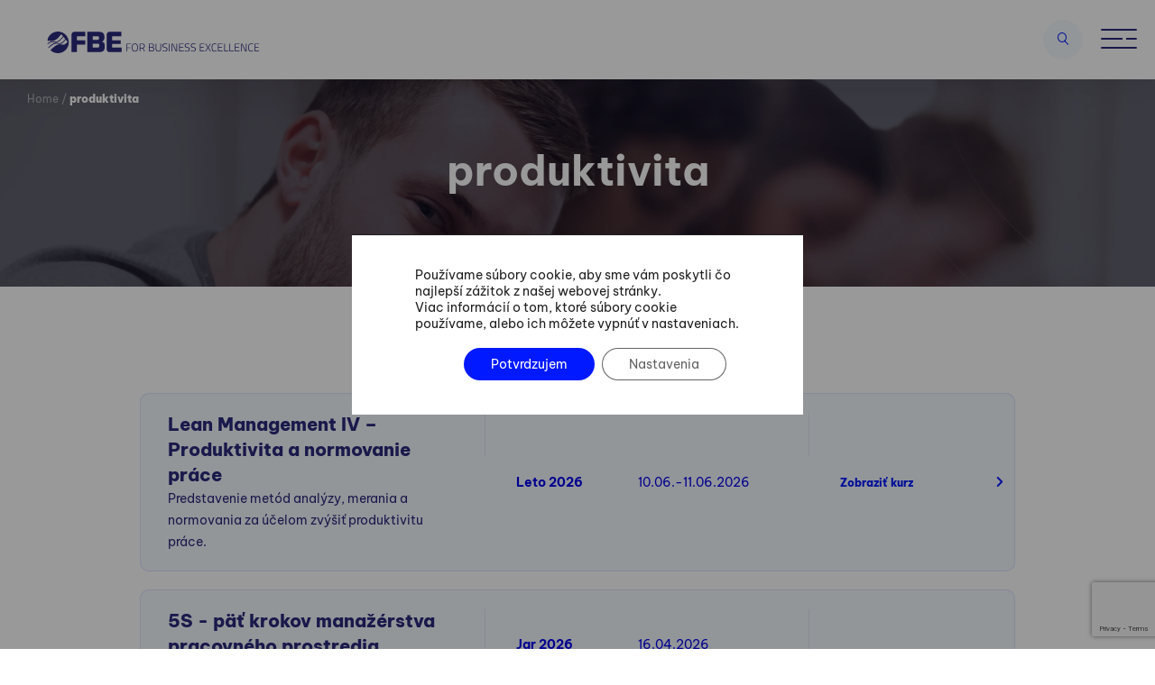

--- FILE ---
content_type: text/html; charset=UTF-8
request_url: https://fbe.sk/kurz-tag/produktivita/
body_size: 32803
content:
<!doctype html>
<html class="no-js"lang="sk-SK">
<head>
    <meta charset="UTF-8" />
    <meta name="viewport" content="width=device-width, initial-scale=1, minimum-scale=1, maximum-scale=1">
    <meta name="format-detection" content="telephone=no">
    <link rel="icon" href="https://fbe.sk/wp-content/themes/fbe/assets/img/favicon.ico?x87597" sizes="32x32">
  
    <script data-cfasync="false" data-no-defer="1" data-no-minify="1" data-no-optimize="1">var ewww_webp_supported=!1;function check_webp_feature(A,e){var w;e=void 0!==e?e:function(){},ewww_webp_supported?e(ewww_webp_supported):((w=new Image).onload=function(){ewww_webp_supported=0<w.width&&0<w.height,e&&e(ewww_webp_supported)},w.onerror=function(){e&&e(!1)},w.src="data:image/webp;base64,"+{alpha:"UklGRkoAAABXRUJQVlA4WAoAAAAQAAAAAAAAAAAAQUxQSAwAAAARBxAR/Q9ERP8DAABWUDggGAAAABQBAJ0BKgEAAQAAAP4AAA3AAP7mtQAAAA=="}[A])}check_webp_feature("alpha");</script><script data-cfasync="false" data-no-defer="1" data-no-minify="1" data-no-optimize="1">var Arrive=function(c,w){"use strict";if(c.MutationObserver&&"undefined"!=typeof HTMLElement){var r,a=0,u=(r=HTMLElement.prototype.matches||HTMLElement.prototype.webkitMatchesSelector||HTMLElement.prototype.mozMatchesSelector||HTMLElement.prototype.msMatchesSelector,{matchesSelector:function(e,t){return e instanceof HTMLElement&&r.call(e,t)},addMethod:function(e,t,r){var a=e[t];e[t]=function(){return r.length==arguments.length?r.apply(this,arguments):"function"==typeof a?a.apply(this,arguments):void 0}},callCallbacks:function(e,t){t&&t.options.onceOnly&&1==t.firedElems.length&&(e=[e[0]]);for(var r,a=0;r=e[a];a++)r&&r.callback&&r.callback.call(r.elem,r.elem);t&&t.options.onceOnly&&1==t.firedElems.length&&t.me.unbindEventWithSelectorAndCallback.call(t.target,t.selector,t.callback)},checkChildNodesRecursively:function(e,t,r,a){for(var i,n=0;i=e[n];n++)r(i,t,a)&&a.push({callback:t.callback,elem:i}),0<i.childNodes.length&&u.checkChildNodesRecursively(i.childNodes,t,r,a)},mergeArrays:function(e,t){var r,a={};for(r in e)e.hasOwnProperty(r)&&(a[r]=e[r]);for(r in t)t.hasOwnProperty(r)&&(a[r]=t[r]);return a},toElementsArray:function(e){return e=void 0!==e&&("number"!=typeof e.length||e===c)?[e]:e}}),e=(l.prototype.addEvent=function(e,t,r,a){a={target:e,selector:t,options:r,callback:a,firedElems:[]};return this._beforeAdding&&this._beforeAdding(a),this._eventsBucket.push(a),a},l.prototype.removeEvent=function(e){for(var t,r=this._eventsBucket.length-1;t=this._eventsBucket[r];r--)e(t)&&(this._beforeRemoving&&this._beforeRemoving(t),(t=this._eventsBucket.splice(r,1))&&t.length&&(t[0].callback=null))},l.prototype.beforeAdding=function(e){this._beforeAdding=e},l.prototype.beforeRemoving=function(e){this._beforeRemoving=e},l),t=function(i,n){var o=new e,l=this,s={fireOnAttributesModification:!1};return o.beforeAdding(function(t){var e=t.target;e!==c.document&&e!==c||(e=document.getElementsByTagName("html")[0]);var r=new MutationObserver(function(e){n.call(this,e,t)}),a=i(t.options);r.observe(e,a),t.observer=r,t.me=l}),o.beforeRemoving(function(e){e.observer.disconnect()}),this.bindEvent=function(e,t,r){t=u.mergeArrays(s,t);for(var a=u.toElementsArray(this),i=0;i<a.length;i++)o.addEvent(a[i],e,t,r)},this.unbindEvent=function(){var r=u.toElementsArray(this);o.removeEvent(function(e){for(var t=0;t<r.length;t++)if(this===w||e.target===r[t])return!0;return!1})},this.unbindEventWithSelectorOrCallback=function(r){var a=u.toElementsArray(this),i=r,e="function"==typeof r?function(e){for(var t=0;t<a.length;t++)if((this===w||e.target===a[t])&&e.callback===i)return!0;return!1}:function(e){for(var t=0;t<a.length;t++)if((this===w||e.target===a[t])&&e.selector===r)return!0;return!1};o.removeEvent(e)},this.unbindEventWithSelectorAndCallback=function(r,a){var i=u.toElementsArray(this);o.removeEvent(function(e){for(var t=0;t<i.length;t++)if((this===w||e.target===i[t])&&e.selector===r&&e.callback===a)return!0;return!1})},this},i=new function(){var s={fireOnAttributesModification:!1,onceOnly:!1,existing:!1};function n(e,t,r){return!(!u.matchesSelector(e,t.selector)||(e._id===w&&(e._id=a++),-1!=t.firedElems.indexOf(e._id)))&&(t.firedElems.push(e._id),!0)}var c=(i=new t(function(e){var t={attributes:!1,childList:!0,subtree:!0};return e.fireOnAttributesModification&&(t.attributes=!0),t},function(e,i){e.forEach(function(e){var t=e.addedNodes,r=e.target,a=[];null!==t&&0<t.length?u.checkChildNodesRecursively(t,i,n,a):"attributes"===e.type&&n(r,i)&&a.push({callback:i.callback,elem:r}),u.callCallbacks(a,i)})})).bindEvent;return i.bindEvent=function(e,t,r){t=void 0===r?(r=t,s):u.mergeArrays(s,t);var a=u.toElementsArray(this);if(t.existing){for(var i=[],n=0;n<a.length;n++)for(var o=a[n].querySelectorAll(e),l=0;l<o.length;l++)i.push({callback:r,elem:o[l]});if(t.onceOnly&&i.length)return r.call(i[0].elem,i[0].elem);setTimeout(u.callCallbacks,1,i)}c.call(this,e,t,r)},i},o=new function(){var a={};function i(e,t){return u.matchesSelector(e,t.selector)}var n=(o=new t(function(){return{childList:!0,subtree:!0}},function(e,r){e.forEach(function(e){var t=e.removedNodes,e=[];null!==t&&0<t.length&&u.checkChildNodesRecursively(t,r,i,e),u.callCallbacks(e,r)})})).bindEvent;return o.bindEvent=function(e,t,r){t=void 0===r?(r=t,a):u.mergeArrays(a,t),n.call(this,e,t,r)},o};d(HTMLElement.prototype),d(NodeList.prototype),d(HTMLCollection.prototype),d(HTMLDocument.prototype),d(Window.prototype);var n={};return s(i,n,"unbindAllArrive"),s(o,n,"unbindAllLeave"),n}function l(){this._eventsBucket=[],this._beforeAdding=null,this._beforeRemoving=null}function s(e,t,r){u.addMethod(t,r,e.unbindEvent),u.addMethod(t,r,e.unbindEventWithSelectorOrCallback),u.addMethod(t,r,e.unbindEventWithSelectorAndCallback)}function d(e){e.arrive=i.bindEvent,s(i,e,"unbindArrive"),e.leave=o.bindEvent,s(o,e,"unbindLeave")}}(window,void 0),ewww_webp_supported=!1;function check_webp_feature(e,t){var r;ewww_webp_supported?t(ewww_webp_supported):((r=new Image).onload=function(){ewww_webp_supported=0<r.width&&0<r.height,t(ewww_webp_supported)},r.onerror=function(){t(!1)},r.src="data:image/webp;base64,"+{alpha:"UklGRkoAAABXRUJQVlA4WAoAAAAQAAAAAAAAAAAAQUxQSAwAAAARBxAR/Q9ERP8DAABWUDggGAAAABQBAJ0BKgEAAQAAAP4AAA3AAP7mtQAAAA==",animation:"UklGRlIAAABXRUJQVlA4WAoAAAASAAAAAAAAAAAAQU5JTQYAAAD/////AABBTk1GJgAAAAAAAAAAAAAAAAAAAGQAAABWUDhMDQAAAC8AAAAQBxAREYiI/gcA"}[e])}function ewwwLoadImages(e){if(e){for(var t=document.querySelectorAll(".batch-image img, .image-wrapper a, .ngg-pro-masonry-item a, .ngg-galleria-offscreen-seo-wrapper a"),r=0,a=t.length;r<a;r++)ewwwAttr(t[r],"data-src",t[r].getAttribute("data-webp")),ewwwAttr(t[r],"data-thumbnail",t[r].getAttribute("data-webp-thumbnail"));for(var i=document.querySelectorAll("div.woocommerce-product-gallery__image"),r=0,a=i.length;r<a;r++)ewwwAttr(i[r],"data-thumb",i[r].getAttribute("data-webp-thumb"))}for(var n=document.querySelectorAll("video"),r=0,a=n.length;r<a;r++)ewwwAttr(n[r],"poster",e?n[r].getAttribute("data-poster-webp"):n[r].getAttribute("data-poster-image"));for(var o,l=document.querySelectorAll("img.ewww_webp_lazy_load"),r=0,a=l.length;r<a;r++)e&&(ewwwAttr(l[r],"data-lazy-srcset",l[r].getAttribute("data-lazy-srcset-webp")),ewwwAttr(l[r],"data-srcset",l[r].getAttribute("data-srcset-webp")),ewwwAttr(l[r],"data-lazy-src",l[r].getAttribute("data-lazy-src-webp")),ewwwAttr(l[r],"data-src",l[r].getAttribute("data-src-webp")),ewwwAttr(l[r],"data-orig-file",l[r].getAttribute("data-webp-orig-file")),ewwwAttr(l[r],"data-medium-file",l[r].getAttribute("data-webp-medium-file")),ewwwAttr(l[r],"data-large-file",l[r].getAttribute("data-webp-large-file")),null!=(o=l[r].getAttribute("srcset"))&&!1!==o&&o.includes("R0lGOD")&&ewwwAttr(l[r],"src",l[r].getAttribute("data-lazy-src-webp"))),l[r].className=l[r].className.replace(/\bewww_webp_lazy_load\b/,"");for(var s=document.querySelectorAll(".ewww_webp"),r=0,a=s.length;r<a;r++)e?(ewwwAttr(s[r],"srcset",s[r].getAttribute("data-srcset-webp")),ewwwAttr(s[r],"src",s[r].getAttribute("data-src-webp")),ewwwAttr(s[r],"data-orig-file",s[r].getAttribute("data-webp-orig-file")),ewwwAttr(s[r],"data-medium-file",s[r].getAttribute("data-webp-medium-file")),ewwwAttr(s[r],"data-large-file",s[r].getAttribute("data-webp-large-file")),ewwwAttr(s[r],"data-large_image",s[r].getAttribute("data-webp-large_image")),ewwwAttr(s[r],"data-src",s[r].getAttribute("data-webp-src"))):(ewwwAttr(s[r],"srcset",s[r].getAttribute("data-srcset-img")),ewwwAttr(s[r],"src",s[r].getAttribute("data-src-img"))),s[r].className=s[r].className.replace(/\bewww_webp\b/,"ewww_webp_loaded");window.jQuery&&jQuery.fn.isotope&&jQuery.fn.imagesLoaded&&(jQuery(".fusion-posts-container-infinite").imagesLoaded(function(){jQuery(".fusion-posts-container-infinite").hasClass("isotope")&&jQuery(".fusion-posts-container-infinite").isotope()}),jQuery(".fusion-portfolio:not(.fusion-recent-works) .fusion-portfolio-wrapper").imagesLoaded(function(){jQuery(".fusion-portfolio:not(.fusion-recent-works) .fusion-portfolio-wrapper").isotope()}))}function ewwwWebPInit(e){ewwwLoadImages(e),ewwwNggLoadGalleries(e),document.arrive(".ewww_webp",function(){ewwwLoadImages(e)}),document.arrive(".ewww_webp_lazy_load",function(){ewwwLoadImages(e)}),document.arrive("videos",function(){ewwwLoadImages(e)}),"loading"==document.readyState?document.addEventListener("DOMContentLoaded",ewwwJSONParserInit):("undefined"!=typeof galleries&&ewwwNggParseGalleries(e),ewwwWooParseVariations(e))}function ewwwAttr(e,t,r){null!=r&&!1!==r&&e.setAttribute(t,r)}function ewwwJSONParserInit(){"undefined"!=typeof galleries&&check_webp_feature("alpha",ewwwNggParseGalleries),check_webp_feature("alpha",ewwwWooParseVariations)}function ewwwWooParseVariations(e){if(e)for(var t=document.querySelectorAll("form.variations_form"),r=0,a=t.length;r<a;r++){var i=t[r].getAttribute("data-product_variations"),n=!1;try{for(var o in i=JSON.parse(i))void 0!==i[o]&&void 0!==i[o].image&&(void 0!==i[o].image.src_webp&&(i[o].image.src=i[o].image.src_webp,n=!0),void 0!==i[o].image.srcset_webp&&(i[o].image.srcset=i[o].image.srcset_webp,n=!0),void 0!==i[o].image.full_src_webp&&(i[o].image.full_src=i[o].image.full_src_webp,n=!0),void 0!==i[o].image.gallery_thumbnail_src_webp&&(i[o].image.gallery_thumbnail_src=i[o].image.gallery_thumbnail_src_webp,n=!0),void 0!==i[o].image.thumb_src_webp&&(i[o].image.thumb_src=i[o].image.thumb_src_webp,n=!0));n&&ewwwAttr(t[r],"data-product_variations",JSON.stringify(i))}catch(e){}}}function ewwwNggParseGalleries(e){if(e)for(var t in galleries){var r=galleries[t];galleries[t].images_list=ewwwNggParseImageList(r.images_list)}}function ewwwNggLoadGalleries(e){e&&document.addEventListener("ngg.galleria.themeadded",function(e,t){window.ngg_galleria._create_backup=window.ngg_galleria.create,window.ngg_galleria.create=function(e,t){var r=$(e).data("id");return galleries["gallery_"+r].images_list=ewwwNggParseImageList(galleries["gallery_"+r].images_list),window.ngg_galleria._create_backup(e,t)}})}function ewwwNggParseImageList(e){for(var t in e){var r=e[t];if(void 0!==r["image-webp"]&&(e[t].image=r["image-webp"],delete e[t]["image-webp"]),void 0!==r["thumb-webp"]&&(e[t].thumb=r["thumb-webp"],delete e[t]["thumb-webp"]),void 0!==r.full_image_webp&&(e[t].full_image=r.full_image_webp,delete e[t].full_image_webp),void 0!==r.srcsets)for(var a in r.srcsets)nggSrcset=r.srcsets[a],void 0!==r.srcsets[a+"-webp"]&&(e[t].srcsets[a]=r.srcsets[a+"-webp"],delete e[t].srcsets[a+"-webp"]);if(void 0!==r.full_srcsets)for(var i in r.full_srcsets)nggFSrcset=r.full_srcsets[i],void 0!==r.full_srcsets[i+"-webp"]&&(e[t].full_srcsets[i]=r.full_srcsets[i+"-webp"],delete e[t].full_srcsets[i+"-webp"])}return e}check_webp_feature("alpha",ewwwWebPInit);</script><meta name='robots' content='index, follow, max-image-preview:large, max-snippet:-1, max-video-preview:-1' />
	<style>img:is([sizes="auto" i], [sizes^="auto," i]) { contain-intrinsic-size: 3000px 1500px }</style>
	<!-- Google tag (gtag.js) consent mode dataLayer added by Site Kit -->
<script type="text/javascript" id="google_gtagjs-js-consent-mode-data-layer">
/* <![CDATA[ */
window.dataLayer = window.dataLayer || [];function gtag(){dataLayer.push(arguments);}
gtag('consent', 'default', {"ad_personalization":"denied","ad_storage":"denied","ad_user_data":"denied","analytics_storage":"denied","functionality_storage":"denied","security_storage":"denied","personalization_storage":"denied","region":["AT","BE","BG","CH","CY","CZ","DE","DK","EE","ES","FI","FR","GB","GR","HR","HU","IE","IS","IT","LI","LT","LU","LV","MT","NL","NO","PL","PT","RO","SE","SI","SK"],"wait_for_update":500});
window._googlesitekitConsentCategoryMap = {"statistics":["analytics_storage"],"marketing":["ad_storage","ad_user_data","ad_personalization"],"functional":["functionality_storage","security_storage"],"preferences":["personalization_storage"]};
window._googlesitekitConsents = {"ad_personalization":"denied","ad_storage":"denied","ad_user_data":"denied","analytics_storage":"denied","functionality_storage":"denied","security_storage":"denied","personalization_storage":"denied","region":["AT","BE","BG","CH","CY","CZ","DE","DK","EE","ES","FI","FR","GB","GR","HR","HU","IE","IS","IT","LI","LT","LU","LV","MT","NL","NO","PL","PT","RO","SE","SI","SK"],"wait_for_update":500};
/* ]]> */
</script>
<!-- End Google tag (gtag.js) consent mode dataLayer added by Site Kit -->

	<!-- This site is optimized with the Yoast SEO Premium plugin v23.6 (Yoast SEO v25.6) - https://yoast.com/wordpress/plugins/seo/ -->
	<title>produktivita | FBE</title>
	<link rel="canonical" href="https://fbe.sk/kurz-tag/produktivita/" />
	<meta property="og:locale" content="sk_SK" />
	<meta property="og:type" content="article" />
	<meta property="og:title" content="Archívy produktivita" />
	<meta property="og:url" content="https://fbe.sk/kurz-tag/produktivita/" />
	<meta property="og:site_name" content="FBE" />
	<meta property="og:image" content="https://fbe.sk/wp-content/uploads/2023/10/fbe-mapping.jpg" />
	<meta property="og:image:width" content="1920" />
	<meta property="og:image:height" content="668" />
	<meta property="og:image:type" content="image/jpeg" />
	<meta name="twitter:card" content="summary_large_image" />
	<meta name="twitter:site" content="@BratislavaFbe" />
	<script type="application/ld+json" class="yoast-schema-graph">{"@context":"https://schema.org","@graph":[{"@type":"CollectionPage","@id":"https://fbe.sk/kurz-tag/produktivita/","url":"https://fbe.sk/kurz-tag/produktivita/","name":"produktivita | FBE","isPartOf":{"@id":"/#website"},"primaryImageOfPage":{"@id":"https://fbe.sk/kurz-tag/produktivita/#primaryimage"},"image":{"@id":"https://fbe.sk/kurz-tag/produktivita/#primaryimage"},"thumbnailUrl":"https://fbe.sk/wp-content/uploads/2022/08/course.png","breadcrumb":{"@id":"https://fbe.sk/kurz-tag/produktivita/#breadcrumb"},"inLanguage":"sk-SK"},{"@type":"ImageObject","inLanguage":"sk-SK","@id":"https://fbe.sk/kurz-tag/produktivita/#primaryimage","url":"https://fbe.sk/wp-content/uploads/2022/08/course.png","contentUrl":"https://fbe.sk/wp-content/uploads/2022/08/course.png","width":1920,"height":1237,"caption":"Otvorené kurzy For Business Excellence"},{"@type":"BreadcrumbList","@id":"https://fbe.sk/kurz-tag/produktivita/#breadcrumb","itemListElement":[{"@type":"ListItem","position":1,"name":"Home","item":"https://fbe.sk/"},{"@type":"ListItem","position":2,"name":"produktivita"}]},{"@type":"WebSite","@id":"/#website","url":"/","name":"fbe.sk","description":"Aby ste boli ešte lepší","publisher":{"@id":"/#organization"},"alternateName":"For Business Excellence","potentialAction":[{"@type":"SearchAction","target":{"@type":"EntryPoint","urlTemplate":"/?s={search_term_string}"},"query-input":{"@type":"PropertyValueSpecification","valueRequired":true,"valueName":"search_term_string"}}],"inLanguage":"sk-SK"},{"@type":"Organization","@id":"/#organization","name":"FBE Bratislava, s.r.o.","alternateName":"For Business Excellence","url":"/","logo":{"@type":"ImageObject","inLanguage":"sk-SK","@id":"/#/schema/logo/image/","url":"https://fbe.sk/wp-content/uploads/2023/11/FBE_logotyp_pozitiv_rgb.png","contentUrl":"https://fbe.sk/wp-content/uploads/2023/11/FBE_logotyp_pozitiv_rgb.png","width":1739,"height":689,"caption":"FBE Bratislava, s.r.o."},"image":{"@id":"/#/schema/logo/image/"},"sameAs":["https://www.facebook.com/fbesk","https://x.com/BratislavaFbe","https://www.linkedin.com/company/for-business-excellence-fbe-/","https://www.instagram.com/forbusinessexcellence/","https://www.youtube.com/channel/UCcJEdW_ttNGVymtQ-NEEE2g"]}]}</script>
	<!-- / Yoast SEO Premium plugin. -->


<link rel='dns-prefetch' href='//maps.googleapis.com' />
<link rel='dns-prefetch' href='//www.googletagmanager.com' />
<link rel="alternate" type="application/rss+xml" title="Feed FBE &raquo; produktivita Kľúčové slovo" href="https://fbe.sk/kurz-tag/produktivita/feed/" />
<link rel="stylesheet" href="https://fbe.sk/wp-content/cache/minify/a5ff7.css?x87597" media="all" />

<style id='classic-theme-styles-inline-css' type='text/css'>
/*! This file is auto-generated */
.wp-block-button__link{color:#fff;background-color:#32373c;border-radius:9999px;box-shadow:none;text-decoration:none;padding:calc(.667em + 2px) calc(1.333em + 2px);font-size:1.125em}.wp-block-file__button{background:#32373c;color:#fff;text-decoration:none}
</style>
<style id='global-styles-inline-css' type='text/css'>
:root{--wp--preset--aspect-ratio--square: 1;--wp--preset--aspect-ratio--4-3: 4/3;--wp--preset--aspect-ratio--3-4: 3/4;--wp--preset--aspect-ratio--3-2: 3/2;--wp--preset--aspect-ratio--2-3: 2/3;--wp--preset--aspect-ratio--16-9: 16/9;--wp--preset--aspect-ratio--9-16: 9/16;--wp--preset--color--black: #000000;--wp--preset--color--cyan-bluish-gray: #abb8c3;--wp--preset--color--white: #ffffff;--wp--preset--color--pale-pink: #f78da7;--wp--preset--color--vivid-red: #cf2e2e;--wp--preset--color--luminous-vivid-orange: #ff6900;--wp--preset--color--luminous-vivid-amber: #fcb900;--wp--preset--color--light-green-cyan: #7bdcb5;--wp--preset--color--vivid-green-cyan: #00d084;--wp--preset--color--pale-cyan-blue: #8ed1fc;--wp--preset--color--vivid-cyan-blue: #0693e3;--wp--preset--color--vivid-purple: #9b51e0;--wp--preset--gradient--vivid-cyan-blue-to-vivid-purple: linear-gradient(135deg,rgba(6,147,227,1) 0%,rgb(155,81,224) 100%);--wp--preset--gradient--light-green-cyan-to-vivid-green-cyan: linear-gradient(135deg,rgb(122,220,180) 0%,rgb(0,208,130) 100%);--wp--preset--gradient--luminous-vivid-amber-to-luminous-vivid-orange: linear-gradient(135deg,rgba(252,185,0,1) 0%,rgba(255,105,0,1) 100%);--wp--preset--gradient--luminous-vivid-orange-to-vivid-red: linear-gradient(135deg,rgba(255,105,0,1) 0%,rgb(207,46,46) 100%);--wp--preset--gradient--very-light-gray-to-cyan-bluish-gray: linear-gradient(135deg,rgb(238,238,238) 0%,rgb(169,184,195) 100%);--wp--preset--gradient--cool-to-warm-spectrum: linear-gradient(135deg,rgb(74,234,220) 0%,rgb(151,120,209) 20%,rgb(207,42,186) 40%,rgb(238,44,130) 60%,rgb(251,105,98) 80%,rgb(254,248,76) 100%);--wp--preset--gradient--blush-light-purple: linear-gradient(135deg,rgb(255,206,236) 0%,rgb(152,150,240) 100%);--wp--preset--gradient--blush-bordeaux: linear-gradient(135deg,rgb(254,205,165) 0%,rgb(254,45,45) 50%,rgb(107,0,62) 100%);--wp--preset--gradient--luminous-dusk: linear-gradient(135deg,rgb(255,203,112) 0%,rgb(199,81,192) 50%,rgb(65,88,208) 100%);--wp--preset--gradient--pale-ocean: linear-gradient(135deg,rgb(255,245,203) 0%,rgb(182,227,212) 50%,rgb(51,167,181) 100%);--wp--preset--gradient--electric-grass: linear-gradient(135deg,rgb(202,248,128) 0%,rgb(113,206,126) 100%);--wp--preset--gradient--midnight: linear-gradient(135deg,rgb(2,3,129) 0%,rgb(40,116,252) 100%);--wp--preset--font-size--small: 13px;--wp--preset--font-size--medium: 20px;--wp--preset--font-size--large: 36px;--wp--preset--font-size--x-large: 42px;--wp--preset--spacing--20: 0.44rem;--wp--preset--spacing--30: 0.67rem;--wp--preset--spacing--40: 1rem;--wp--preset--spacing--50: 1.5rem;--wp--preset--spacing--60: 2.25rem;--wp--preset--spacing--70: 3.38rem;--wp--preset--spacing--80: 5.06rem;--wp--preset--shadow--natural: 6px 6px 9px rgba(0, 0, 0, 0.2);--wp--preset--shadow--deep: 12px 12px 50px rgba(0, 0, 0, 0.4);--wp--preset--shadow--sharp: 6px 6px 0px rgba(0, 0, 0, 0.2);--wp--preset--shadow--outlined: 6px 6px 0px -3px rgba(255, 255, 255, 1), 6px 6px rgba(0, 0, 0, 1);--wp--preset--shadow--crisp: 6px 6px 0px rgba(0, 0, 0, 1);}:where(.is-layout-flex){gap: 0.5em;}:where(.is-layout-grid){gap: 0.5em;}body .is-layout-flex{display: flex;}.is-layout-flex{flex-wrap: wrap;align-items: center;}.is-layout-flex > :is(*, div){margin: 0;}body .is-layout-grid{display: grid;}.is-layout-grid > :is(*, div){margin: 0;}:where(.wp-block-columns.is-layout-flex){gap: 2em;}:where(.wp-block-columns.is-layout-grid){gap: 2em;}:where(.wp-block-post-template.is-layout-flex){gap: 1.25em;}:where(.wp-block-post-template.is-layout-grid){gap: 1.25em;}.has-black-color{color: var(--wp--preset--color--black) !important;}.has-cyan-bluish-gray-color{color: var(--wp--preset--color--cyan-bluish-gray) !important;}.has-white-color{color: var(--wp--preset--color--white) !important;}.has-pale-pink-color{color: var(--wp--preset--color--pale-pink) !important;}.has-vivid-red-color{color: var(--wp--preset--color--vivid-red) !important;}.has-luminous-vivid-orange-color{color: var(--wp--preset--color--luminous-vivid-orange) !important;}.has-luminous-vivid-amber-color{color: var(--wp--preset--color--luminous-vivid-amber) !important;}.has-light-green-cyan-color{color: var(--wp--preset--color--light-green-cyan) !important;}.has-vivid-green-cyan-color{color: var(--wp--preset--color--vivid-green-cyan) !important;}.has-pale-cyan-blue-color{color: var(--wp--preset--color--pale-cyan-blue) !important;}.has-vivid-cyan-blue-color{color: var(--wp--preset--color--vivid-cyan-blue) !important;}.has-vivid-purple-color{color: var(--wp--preset--color--vivid-purple) !important;}.has-black-background-color{background-color: var(--wp--preset--color--black) !important;}.has-cyan-bluish-gray-background-color{background-color: var(--wp--preset--color--cyan-bluish-gray) !important;}.has-white-background-color{background-color: var(--wp--preset--color--white) !important;}.has-pale-pink-background-color{background-color: var(--wp--preset--color--pale-pink) !important;}.has-vivid-red-background-color{background-color: var(--wp--preset--color--vivid-red) !important;}.has-luminous-vivid-orange-background-color{background-color: var(--wp--preset--color--luminous-vivid-orange) !important;}.has-luminous-vivid-amber-background-color{background-color: var(--wp--preset--color--luminous-vivid-amber) !important;}.has-light-green-cyan-background-color{background-color: var(--wp--preset--color--light-green-cyan) !important;}.has-vivid-green-cyan-background-color{background-color: var(--wp--preset--color--vivid-green-cyan) !important;}.has-pale-cyan-blue-background-color{background-color: var(--wp--preset--color--pale-cyan-blue) !important;}.has-vivid-cyan-blue-background-color{background-color: var(--wp--preset--color--vivid-cyan-blue) !important;}.has-vivid-purple-background-color{background-color: var(--wp--preset--color--vivid-purple) !important;}.has-black-border-color{border-color: var(--wp--preset--color--black) !important;}.has-cyan-bluish-gray-border-color{border-color: var(--wp--preset--color--cyan-bluish-gray) !important;}.has-white-border-color{border-color: var(--wp--preset--color--white) !important;}.has-pale-pink-border-color{border-color: var(--wp--preset--color--pale-pink) !important;}.has-vivid-red-border-color{border-color: var(--wp--preset--color--vivid-red) !important;}.has-luminous-vivid-orange-border-color{border-color: var(--wp--preset--color--luminous-vivid-orange) !important;}.has-luminous-vivid-amber-border-color{border-color: var(--wp--preset--color--luminous-vivid-amber) !important;}.has-light-green-cyan-border-color{border-color: var(--wp--preset--color--light-green-cyan) !important;}.has-vivid-green-cyan-border-color{border-color: var(--wp--preset--color--vivid-green-cyan) !important;}.has-pale-cyan-blue-border-color{border-color: var(--wp--preset--color--pale-cyan-blue) !important;}.has-vivid-cyan-blue-border-color{border-color: var(--wp--preset--color--vivid-cyan-blue) !important;}.has-vivid-purple-border-color{border-color: var(--wp--preset--color--vivid-purple) !important;}.has-vivid-cyan-blue-to-vivid-purple-gradient-background{background: var(--wp--preset--gradient--vivid-cyan-blue-to-vivid-purple) !important;}.has-light-green-cyan-to-vivid-green-cyan-gradient-background{background: var(--wp--preset--gradient--light-green-cyan-to-vivid-green-cyan) !important;}.has-luminous-vivid-amber-to-luminous-vivid-orange-gradient-background{background: var(--wp--preset--gradient--luminous-vivid-amber-to-luminous-vivid-orange) !important;}.has-luminous-vivid-orange-to-vivid-red-gradient-background{background: var(--wp--preset--gradient--luminous-vivid-orange-to-vivid-red) !important;}.has-very-light-gray-to-cyan-bluish-gray-gradient-background{background: var(--wp--preset--gradient--very-light-gray-to-cyan-bluish-gray) !important;}.has-cool-to-warm-spectrum-gradient-background{background: var(--wp--preset--gradient--cool-to-warm-spectrum) !important;}.has-blush-light-purple-gradient-background{background: var(--wp--preset--gradient--blush-light-purple) !important;}.has-blush-bordeaux-gradient-background{background: var(--wp--preset--gradient--blush-bordeaux) !important;}.has-luminous-dusk-gradient-background{background: var(--wp--preset--gradient--luminous-dusk) !important;}.has-pale-ocean-gradient-background{background: var(--wp--preset--gradient--pale-ocean) !important;}.has-electric-grass-gradient-background{background: var(--wp--preset--gradient--electric-grass) !important;}.has-midnight-gradient-background{background: var(--wp--preset--gradient--midnight) !important;}.has-small-font-size{font-size: var(--wp--preset--font-size--small) !important;}.has-medium-font-size{font-size: var(--wp--preset--font-size--medium) !important;}.has-large-font-size{font-size: var(--wp--preset--font-size--large) !important;}.has-x-large-font-size{font-size: var(--wp--preset--font-size--x-large) !important;}
:where(.wp-block-post-template.is-layout-flex){gap: 1.25em;}:where(.wp-block-post-template.is-layout-grid){gap: 1.25em;}
:where(.wp-block-columns.is-layout-flex){gap: 2em;}:where(.wp-block-columns.is-layout-grid){gap: 2em;}
:root :where(.wp-block-pullquote){font-size: 1.5em;line-height: 1.6;}
</style>
<link rel="stylesheet" href="https://fbe.sk/wp-content/cache/minify/04663.css?x87597" media="all" />








<style id='moove_gdpr_frontend-inline-css' type='text/css'>
				#moove_gdpr_cookie_modal .moove-gdpr-modal-content .moove-gdpr-tab-main h3.tab-title, 
				#moove_gdpr_cookie_modal .moove-gdpr-modal-content .moove-gdpr-tab-main span.tab-title,
				#moove_gdpr_cookie_modal .moove-gdpr-modal-content .moove-gdpr-modal-left-content #moove-gdpr-menu li a, 
				#moove_gdpr_cookie_modal .moove-gdpr-modal-content .moove-gdpr-modal-left-content #moove-gdpr-menu li button,
				#moove_gdpr_cookie_modal .moove-gdpr-modal-content .moove-gdpr-modal-left-content .moove-gdpr-branding-cnt a,
				#moove_gdpr_cookie_modal .moove-gdpr-modal-content .moove-gdpr-modal-footer-content .moove-gdpr-button-holder a.mgbutton, 
				#moove_gdpr_cookie_modal .moove-gdpr-modal-content .moove-gdpr-modal-footer-content .moove-gdpr-button-holder button.mgbutton,
				#moove_gdpr_cookie_modal .cookie-switch .cookie-slider:after, 
				#moove_gdpr_cookie_modal .cookie-switch .slider:after, 
				#moove_gdpr_cookie_modal .switch .cookie-slider:after, 
				#moove_gdpr_cookie_modal .switch .slider:after,
				#moove_gdpr_cookie_info_bar .moove-gdpr-info-bar-container .moove-gdpr-info-bar-content p, 
				#moove_gdpr_cookie_info_bar .moove-gdpr-info-bar-container .moove-gdpr-info-bar-content p a,
				#moove_gdpr_cookie_info_bar .moove-gdpr-info-bar-container .moove-gdpr-info-bar-content a.mgbutton, 
				#moove_gdpr_cookie_info_bar .moove-gdpr-info-bar-container .moove-gdpr-info-bar-content button.mgbutton,
				#moove_gdpr_cookie_modal .moove-gdpr-modal-content .moove-gdpr-tab-main .moove-gdpr-tab-main-content h1, 
				#moove_gdpr_cookie_modal .moove-gdpr-modal-content .moove-gdpr-tab-main .moove-gdpr-tab-main-content h2, 
				#moove_gdpr_cookie_modal .moove-gdpr-modal-content .moove-gdpr-tab-main .moove-gdpr-tab-main-content h3, 
				#moove_gdpr_cookie_modal .moove-gdpr-modal-content .moove-gdpr-tab-main .moove-gdpr-tab-main-content h4, 
				#moove_gdpr_cookie_modal .moove-gdpr-modal-content .moove-gdpr-tab-main .moove-gdpr-tab-main-content h5, 
				#moove_gdpr_cookie_modal .moove-gdpr-modal-content .moove-gdpr-tab-main .moove-gdpr-tab-main-content h6,
				#moove_gdpr_cookie_modal .moove-gdpr-modal-content.moove_gdpr_modal_theme_v2 .moove-gdpr-modal-title .tab-title,
				#moove_gdpr_cookie_modal .moove-gdpr-modal-content.moove_gdpr_modal_theme_v2 .moove-gdpr-tab-main h3.tab-title, 
				#moove_gdpr_cookie_modal .moove-gdpr-modal-content.moove_gdpr_modal_theme_v2 .moove-gdpr-tab-main span.tab-title,
				#moove_gdpr_cookie_modal .moove-gdpr-modal-content.moove_gdpr_modal_theme_v2 .moove-gdpr-branding-cnt a {
				 	font-weight: inherit				}
			#moove_gdpr_cookie_modal,#moove_gdpr_cookie_info_bar,.gdpr_cookie_settings_shortcode_content{font-family:inherit}#moove_gdpr_save_popup_settings_button{background-color:#373737;color:#fff}#moove_gdpr_save_popup_settings_button:hover{background-color:#000}#moove_gdpr_cookie_info_bar .moove-gdpr-info-bar-container .moove-gdpr-info-bar-content a.mgbutton,#moove_gdpr_cookie_info_bar .moove-gdpr-info-bar-container .moove-gdpr-info-bar-content button.mgbutton{background-color:#0019ff}#moove_gdpr_cookie_modal .moove-gdpr-modal-content .moove-gdpr-modal-footer-content .moove-gdpr-button-holder a.mgbutton,#moove_gdpr_cookie_modal .moove-gdpr-modal-content .moove-gdpr-modal-footer-content .moove-gdpr-button-holder button.mgbutton,.gdpr_cookie_settings_shortcode_content .gdpr-shr-button.button-green{background-color:#0019ff;border-color:#0019ff}#moove_gdpr_cookie_modal .moove-gdpr-modal-content .moove-gdpr-modal-footer-content .moove-gdpr-button-holder a.mgbutton:hover,#moove_gdpr_cookie_modal .moove-gdpr-modal-content .moove-gdpr-modal-footer-content .moove-gdpr-button-holder button.mgbutton:hover,.gdpr_cookie_settings_shortcode_content .gdpr-shr-button.button-green:hover{background-color:#fff;color:#0019ff}#moove_gdpr_cookie_modal .moove-gdpr-modal-content .moove-gdpr-modal-close i,#moove_gdpr_cookie_modal .moove-gdpr-modal-content .moove-gdpr-modal-close span.gdpr-icon{background-color:#0019ff;border:1px solid #0019ff}#moove_gdpr_cookie_info_bar span.change-settings-button.focus-g,#moove_gdpr_cookie_info_bar span.change-settings-button:focus,#moove_gdpr_cookie_info_bar button.change-settings-button.focus-g,#moove_gdpr_cookie_info_bar button.change-settings-button:focus{-webkit-box-shadow:0 0 1px 3px #0019ff;-moz-box-shadow:0 0 1px 3px #0019ff;box-shadow:0 0 1px 3px #0019ff}#moove_gdpr_cookie_modal .moove-gdpr-modal-content .moove-gdpr-modal-close i:hover,#moove_gdpr_cookie_modal .moove-gdpr-modal-content .moove-gdpr-modal-close span.gdpr-icon:hover,#moove_gdpr_cookie_info_bar span[data-href]>u.change-settings-button{color:#0019ff}#moove_gdpr_cookie_modal .moove-gdpr-modal-content .moove-gdpr-modal-left-content #moove-gdpr-menu li.menu-item-selected a span.gdpr-icon,#moove_gdpr_cookie_modal .moove-gdpr-modal-content .moove-gdpr-modal-left-content #moove-gdpr-menu li.menu-item-selected button span.gdpr-icon{color:inherit}#moove_gdpr_cookie_modal .moove-gdpr-modal-content .moove-gdpr-modal-left-content #moove-gdpr-menu li a span.gdpr-icon,#moove_gdpr_cookie_modal .moove-gdpr-modal-content .moove-gdpr-modal-left-content #moove-gdpr-menu li button span.gdpr-icon{color:inherit}#moove_gdpr_cookie_modal .gdpr-acc-link{line-height:0;font-size:0;color:transparent;position:absolute}#moove_gdpr_cookie_modal .moove-gdpr-modal-content .moove-gdpr-modal-close:hover i,#moove_gdpr_cookie_modal .moove-gdpr-modal-content .moove-gdpr-modal-left-content #moove-gdpr-menu li a,#moove_gdpr_cookie_modal .moove-gdpr-modal-content .moove-gdpr-modal-left-content #moove-gdpr-menu li button,#moove_gdpr_cookie_modal .moove-gdpr-modal-content .moove-gdpr-modal-left-content #moove-gdpr-menu li button i,#moove_gdpr_cookie_modal .moove-gdpr-modal-content .moove-gdpr-modal-left-content #moove-gdpr-menu li a i,#moove_gdpr_cookie_modal .moove-gdpr-modal-content .moove-gdpr-tab-main .moove-gdpr-tab-main-content a:hover,#moove_gdpr_cookie_info_bar.moove-gdpr-dark-scheme .moove-gdpr-info-bar-container .moove-gdpr-info-bar-content a.mgbutton:hover,#moove_gdpr_cookie_info_bar.moove-gdpr-dark-scheme .moove-gdpr-info-bar-container .moove-gdpr-info-bar-content button.mgbutton:hover,#moove_gdpr_cookie_info_bar.moove-gdpr-dark-scheme .moove-gdpr-info-bar-container .moove-gdpr-info-bar-content a:hover,#moove_gdpr_cookie_info_bar.moove-gdpr-dark-scheme .moove-gdpr-info-bar-container .moove-gdpr-info-bar-content button:hover,#moove_gdpr_cookie_info_bar.moove-gdpr-dark-scheme .moove-gdpr-info-bar-container .moove-gdpr-info-bar-content span.change-settings-button:hover,#moove_gdpr_cookie_info_bar.moove-gdpr-dark-scheme .moove-gdpr-info-bar-container .moove-gdpr-info-bar-content button.change-settings-button:hover,#moove_gdpr_cookie_info_bar.moove-gdpr-dark-scheme .moove-gdpr-info-bar-container .moove-gdpr-info-bar-content u.change-settings-button:hover,#moove_gdpr_cookie_info_bar span[data-href]>u.change-settings-button,#moove_gdpr_cookie_info_bar.moove-gdpr-dark-scheme .moove-gdpr-info-bar-container .moove-gdpr-info-bar-content a.mgbutton.focus-g,#moove_gdpr_cookie_info_bar.moove-gdpr-dark-scheme .moove-gdpr-info-bar-container .moove-gdpr-info-bar-content button.mgbutton.focus-g,#moove_gdpr_cookie_info_bar.moove-gdpr-dark-scheme .moove-gdpr-info-bar-container .moove-gdpr-info-bar-content a.focus-g,#moove_gdpr_cookie_info_bar.moove-gdpr-dark-scheme .moove-gdpr-info-bar-container .moove-gdpr-info-bar-content button.focus-g,#moove_gdpr_cookie_info_bar.moove-gdpr-dark-scheme .moove-gdpr-info-bar-container .moove-gdpr-info-bar-content a.mgbutton:focus,#moove_gdpr_cookie_info_bar.moove-gdpr-dark-scheme .moove-gdpr-info-bar-container .moove-gdpr-info-bar-content button.mgbutton:focus,#moove_gdpr_cookie_info_bar.moove-gdpr-dark-scheme .moove-gdpr-info-bar-container .moove-gdpr-info-bar-content a:focus,#moove_gdpr_cookie_info_bar.moove-gdpr-dark-scheme .moove-gdpr-info-bar-container .moove-gdpr-info-bar-content button:focus,#moove_gdpr_cookie_info_bar.moove-gdpr-dark-scheme .moove-gdpr-info-bar-container .moove-gdpr-info-bar-content span.change-settings-button.focus-g,span.change-settings-button:focus,button.change-settings-button.focus-g,button.change-settings-button:focus,#moove_gdpr_cookie_info_bar.moove-gdpr-dark-scheme .moove-gdpr-info-bar-container .moove-gdpr-info-bar-content u.change-settings-button.focus-g,#moove_gdpr_cookie_info_bar.moove-gdpr-dark-scheme .moove-gdpr-info-bar-container .moove-gdpr-info-bar-content u.change-settings-button:focus{color:#0019ff}#moove_gdpr_cookie_modal .moove-gdpr-branding.focus-g span,#moove_gdpr_cookie_modal .moove-gdpr-modal-content .moove-gdpr-tab-main a.focus-g{color:#0019ff}#moove_gdpr_cookie_modal.gdpr_lightbox-hide{display:none}
</style>
<script type="text/javascript" id="wpml-cookie-js-extra">
/* <![CDATA[ */
var wpml_cookies = {"wp-wpml_current_language":{"value":"sk","expires":1,"path":"\/"}};
var wpml_cookies = {"wp-wpml_current_language":{"value":"sk","expires":1,"path":"\/"}};
/* ]]> */
</script>
<script type="text/javascript" src="https://fbe.sk/wp-content/plugins/sitepress-multilingual-cms/res/js/cookies/language-cookie.js?x87597&amp;ver=476000" id="wpml-cookie-js" defer="defer" data-wp-strategy="defer"></script>

<!-- Google tag (gtag.js) snippet added by Site Kit -->
<!-- Google Analytics snippet added by Site Kit -->
<script type="text/javascript" src="https://www.googletagmanager.com/gtag/js?id=G-B39BYMSL6L" id="google_gtagjs-js" async></script>
<script type="text/javascript" id="google_gtagjs-js-after">
/* <![CDATA[ */
window.dataLayer = window.dataLayer || [];function gtag(){dataLayer.push(arguments);}
gtag("set","linker",{"domains":["fbe.sk"]});
gtag("js", new Date());
gtag("set", "developer_id.dZTNiMT", true);
gtag("config", "G-B39BYMSL6L");
 window._googlesitekit = window._googlesitekit || {}; window._googlesitekit.throttledEvents = []; window._googlesitekit.gtagEvent = (name, data) => { var key = JSON.stringify( { name, data } ); if ( !! window._googlesitekit.throttledEvents[ key ] ) { return; } window._googlesitekit.throttledEvents[ key ] = true; setTimeout( () => { delete window._googlesitekit.throttledEvents[ key ]; }, 5 ); gtag( "event", name, { ...data, event_source: "site-kit" } ); }; 
/* ]]> */
</script>
<script type="text/javascript" id="wpml-xdomain-data-js-extra">
/* <![CDATA[ */
var wpml_xdomain_data = {"css_selector":"wpml-ls-item","ajax_url":"https:\/\/fbe.sk\/wp-admin\/admin-ajax.php","current_lang":"sk","_nonce":"cc081a0d2b"};
/* ]]> */
</script>
<script type="text/javascript" src="https://fbe.sk/wp-content/plugins/sitepress-multilingual-cms/res/js/xdomain-data.js?x87597&amp;ver=476000" id="wpml-xdomain-data-js" defer="defer" data-wp-strategy="defer"></script>
<script type="text/javascript" src="https://fbe.sk/wp-includes/js/jquery/jquery.min.js?x87597&amp;ver=3.7.1" id="jquery-core-js"></script>
<script type="text/javascript" src="https://fbe.sk/wp-includes/js/jquery/jquery-migrate.min.js?x87597&amp;ver=3.4.1" id="jquery-migrate-js"></script>
<link rel="https://api.w.org/" href="https://fbe.sk/wp-json/" /><link rel="EditURI" type="application/rsd+xml" title="RSD" href="https://fbe.sk/xmlrpc.php?rsd" />
<meta name="generator" content="WordPress 6.8.3" />
<meta name="generator" content="WPML ver:4.7.6 stt:1,10;" />
<meta name="generator" content="Site Kit by Google 1.170.0" /><meta name="ti-site-data" content="eyJyIjoiMTowITc6MCEzMDowIiwibyI6Imh0dHBzOlwvXC9mYmUuc2tcL3dwLWFkbWluXC9hZG1pbi1hamF4LnBocD9hY3Rpb249dGlfb25saW5lX3VzZXJzX2dvb2dsZSZwPSUyRmt1cnotdGFnJTJGcHJvZHVrdGl2aXRhJTJGIn0=" />				<script>
				  // Define dataLayer and the gtag function.
				  window.dataLayer = window.dataLayer || [];
				  function gtag(){dataLayer.push(arguments);}

				  // Set default consent to 'denied' as a placeholder
				  // Determine actual values based on your own requirements
				  gtag('consent', 'default', {
				    'ad_storage': 'denied',
				    'ad_user_data': 'denied',
				    'ad_personalization': 'denied',
				    'analytics_storage': 'denied',
				    'personalization_storage': 'denied',
						'security_storage': 'denied',
						'functionality_storage': 'denied',
						'wait_for_update': '2000'
				  });
				</script>

				<!-- Google Tag Manager -->
				<script>(function(w,d,s,l,i){w[l]=w[l]||[];w[l].push({'gtm.start':
				new Date().getTime(),event:'gtm.js'});var f=d.getElementsByTagName(s)[0],
				j=d.createElement(s),dl=l!='dataLayer'?'&l='+l:'';j.async=true;j.src=
				'https://www.googletagmanager.com/gtm.js?id='+i+dl;f.parentNode.insertBefore(j,f);
				})(window,document,'script','dataLayer','GTM-MVDNZXHQ');</script>
				<!-- End Google Tag Manager -->
			    <script type="text/javascript">
        var ajax_url = 'https://fbe.sk/wp-admin/admin-ajax.php';
        var ajax_nonce = '90819966c0';
    </script><meta name="generator" content="Powered by WPBakery Page Builder - drag and drop page builder for WordPress."/>
<noscript><style>.lazyload[data-src]{display:none !important;}</style></noscript><style>.lazyload{background-image:none !important;}.lazyload:before{background-image:none !important;}</style><style>.wp-block-gallery.is-cropped .blocks-gallery-item picture{height:100%;width:100%;}</style>		<style type="text/css" id="wp-custom-css">
			.lang-menu>li>a{
	font-size: 1.4rem !important;
	padding: 5px !important;
}		</style>
		<noscript><style> .wpb_animate_when_almost_visible { opacity: 1; }</style></noscript>    <script>
        function initMap() {}
    </script>
	<meta name="google-site-verification" content="Wx29_hqt1YV6GqykucgagGL9x_xP2hUAfKnCETzT_Uc" />
</head>

<body class="archive tax-course_tag term-produktivita term-58 wp-theme-fbe wpb-js-composer js-comp-ver-6.11.0 vc_responsive">
<script data-cfasync="false" data-no-defer="1" data-no-minify="1" data-no-optimize="1">if(typeof ewww_webp_supported==="undefined"){var ewww_webp_supported=!1}if(ewww_webp_supported){document.body.classList.add("webp-support")}</script>
<header class="header">
    <div class="header-content">
        <div class="logo-part">
            <a href="https://fbe.sk" title="">
                <svg width="100%" height="100%" viewBox="0 0 255 26" fill="none" xmlns="http://www.w3.org/2000/svg">
                    <g clip-path="url(#clip0_1371_6588)">
                        <path d="M89.0724 5.67268V0.300781H74.7381H74.6738C72.8713 0.343756 71.4335 1.80491 71.4335 3.63136V3.71731V20.8214C71.4121 20.9933 71.3906 21.1652 71.3906 21.3586C71.3906 23.1851 72.8498 24.6462 74.6523 24.7107H89.3085V19.3388H77.9784V14.9338H88.3643V10.4429H77.9784V5.67268H89.0724Z" fill="#2B2A7D"/>
                        <path d="M69.0764 18.114C69.0764 14.5471 68.7116 12.6562 65.364 12.3768V12.2479C66.4155 12.0975 66.2653 11.8826 67.0807 11.3024C68.2395 10.4214 68.6901 9.21814 68.6901 6.76855C68.6901 2.04128 66.7589 0.300781 61.3942 0.300781H48.1758V24.7107H61.5444C67.2095 24.6892 69.0764 23.0776 69.0764 18.114ZM54.6777 5.67268H59.935C61.759 5.67268 62.2096 6.08095 62.2096 7.714C62.2096 8.7669 61.9951 9.39004 61.523 9.73384C61.1153 10.0347 61.1153 10.0347 58.8192 10.0562H54.6992L54.6777 5.67268ZM54.6777 19.3173V14.5686H59.463C61.244 14.633 61.244 14.633 61.4801 14.719C62.3169 14.9768 62.5744 15.557 62.5744 17.0611C62.5744 18.8446 61.8449 19.3388 59.0338 19.3388L54.6777 19.3173Z" fill="#2B2A7D"/>
                        <path d="M45.7282 5.67268V0.300781L32.5526 0.322269H32.4668C30.6643 0.365244 29.2266 1.8264 29.2266 3.65285C29.2266 3.76029 29.2266 3.86772 29.248 3.95367V24.6892H35.7929V15.8148H45.6852V10.4429H35.7929V5.67268H45.7282Z" fill="#2B2A7D"/>
                        <path d="M4.76379 12.9355C7.48902 12.2264 9.31299 13.7736 12.0168 12.9355C15.7291 11.7967 19.5487 6.40331 19.5487 6.40331L21.7589 8.96033C21.7589 8.96033 18.9693 12.7207 16.3514 13.7091C13.712 14.719 11.8666 13.0859 9.09841 13.7091C6.28734 14.3537 3.47628 16.6959 1.33043 18.9736C1.5021 19.2959 1.67376 19.6182 1.86689 19.919C3.99128 17.6628 6.78089 15.2992 9.59195 14.6545C12.3601 14.0314 14.2055 15.6645 16.8449 14.6545C19.5272 13.6446 22.3383 9.75537 22.3383 9.75537L24.5485 12.3124C24.5485 12.3124 22.6602 14.676 20.9864 15.4496C18.4972 16.5884 16.6733 14.8694 13.9909 15.3851C10.2786 16.1157 6.5663 19.5322 3.94837 22.476C6.28734 24.6463 9.42028 26 12.8966 26C20.0637 26 25.879 20.1769 25.879 13C25.879 5.82314 20.0637 0 12.8966 0C6.28734 0 0.85834 4.92066 0.0214585 11.3025C0.085834 11.281 0.15021 11.2595 0.214585 11.238C2.87544 10.4 4.67796 11.9471 7.38173 11.238C12.0811 10.0132 16.8449 3.1157 16.8449 3.1157L19.0552 5.67273C19.0552 5.67273 15.3428 10.8727 11.7378 12.0116C8.99111 12.8711 7.12422 11.238 4.35608 12.0116C2.85398 12.4198 1.35189 13.4512 0 14.6331C0.042917 14.9769 0.107293 15.3421 0.171668 15.686C1.58793 14.4182 3.17586 13.3653 4.76379 12.9355Z" fill="#2B2A7D"/>
                        <path d="M95.1484 23.8727V14.5471H100.642V15.2992H95.9853V19.1455H99.9551V19.876H95.9853V23.8727H95.1484Z" fill="#2B2A7D"/>
                        <path d="M108.925 19.2744C108.925 20.929 108.667 22.1323 108.131 22.8843C107.616 23.6364 106.65 24.0017 105.277 24.0017C103.904 24.0017 102.938 23.6149 102.423 22.8628C101.908 22.1108 101.629 20.9075 101.629 19.2529C101.629 17.6199 101.886 16.3951 102.423 15.6C102.959 14.805 103.904 14.3967 105.255 14.3967C106.607 14.3967 107.573 14.7835 108.109 15.5785C108.667 16.3951 108.925 17.6199 108.925 19.2744ZM103.067 22.3257C103.431 22.9488 104.182 23.2496 105.277 23.2496C106.371 23.2496 107.122 22.9488 107.487 22.3471C107.852 21.7455 108.045 20.7141 108.045 19.2959C108.045 17.8777 107.852 16.8248 107.466 16.1587C107.079 15.4926 106.35 15.1703 105.277 15.1703C104.161 15.1703 103.431 15.5356 103.045 16.2447C102.831 16.61 102.702 17.0397 102.616 17.5124C102.53 17.9852 102.509 18.5653 102.509 19.2744C102.509 20.6711 102.702 21.7025 103.067 22.3257Z" fill="#2B2A7D"/>
                        <path d="M111.716 20.1984V23.8727H110.879V14.5471H114.291C115.256 14.5471 115.986 14.762 116.48 15.2132C116.952 15.6645 117.188 16.3521 117.188 17.319C117.188 18.8232 116.587 19.7256 115.385 20.0479L117.295 23.8942H116.372L114.548 20.1984H111.716ZM116.329 17.319C116.329 16.6314 116.158 16.1157 115.836 15.7719C115.514 15.4496 114.999 15.2777 114.291 15.2777H111.694V19.4463H114.291C115.664 19.4463 116.329 18.7372 116.329 17.319Z" fill="#2B2A7D"/>
                        <path d="M122.078 14.5471H125.383C127.207 14.5471 128.129 15.3207 128.129 16.8893C128.129 17.9851 127.722 18.7157 126.906 19.0595C127.936 19.3818 128.451 20.1124 128.451 21.2727C128.451 22.2182 128.215 22.8843 127.722 23.2711C127.228 23.6579 126.52 23.8513 125.597 23.8513H122.078V14.5471ZM125.361 15.2777H122.915V18.7587H125.49C126.112 18.7587 126.563 18.6083 126.863 18.3074C127.164 18.0066 127.293 17.5554 127.293 16.9752C127.293 16.3951 127.142 15.9653 126.82 15.686C126.499 15.4066 126.005 15.2777 125.361 15.2777ZM125.49 19.4893H122.894V23.1422H125.554C126.198 23.1422 126.713 23.0132 127.056 22.7339C127.4 22.4546 127.572 21.9603 127.572 21.2727C127.593 20.0694 126.885 19.4893 125.49 19.4893Z" fill="#2B2A7D"/>
                        <path d="M131.114 21.1223C131.114 22.5405 131.887 23.2496 133.432 23.2496C134.226 23.2496 134.848 23.0777 135.234 22.7554C135.642 22.4331 135.835 21.8744 135.835 21.1223V14.5471H136.672V21.1438C136.672 22.1537 136.393 22.8843 135.857 23.3355C135.32 23.7868 134.505 24.0232 133.453 24.0232C132.402 24.0232 131.608 23.7868 131.071 23.3355C130.535 22.8843 130.277 22.1537 130.277 21.1438V14.5471H131.093V21.1223H131.114Z" fill="#2B2A7D"/>
                        <path d="M141.479 15.1273C140.041 15.1273 139.311 15.686 139.311 16.7819C139.311 17.4265 139.483 17.8562 139.805 18.0926C140.127 18.3075 140.771 18.5224 141.715 18.7157C142.659 18.9091 143.346 19.167 143.753 19.4893C144.161 19.8116 144.354 20.3703 144.354 21.1438C144.354 22.1538 144.097 22.8628 143.603 23.3141C143.11 23.7653 142.38 23.9802 141.414 23.9802C140.728 23.9802 139.912 23.9157 138.99 23.7868L138.517 23.7224L138.603 23.0133C139.826 23.1637 140.771 23.2496 141.436 23.2496C142.101 23.2496 142.616 23.0777 142.959 22.7554C143.303 22.4331 143.474 21.9604 143.474 21.3157C143.474 20.6926 143.324 20.2628 143.002 20.0265C142.702 19.7901 142.208 19.6182 141.522 19.4893C140.856 19.3604 140.363 19.2529 140.041 19.1455C139.719 19.0381 139.44 18.8876 139.161 18.6943C138.882 18.5009 138.689 18.2645 138.582 17.9637C138.475 17.6628 138.41 17.2761 138.41 16.8248C138.41 15.1918 139.397 14.3752 141.35 14.3752C141.929 14.3752 142.702 14.4397 143.646 14.5686L144.097 14.6331L144.032 15.3422C142.874 15.2133 141.994 15.1273 141.479 15.1273Z" fill="#2B2A7D"/>
                        <path d="M146.199 23.8727V14.5471H147.036V23.8727H146.199Z" fill="#2B2A7D"/>
                        <path d="M149.375 23.8727V14.5471H151.006L154.911 23.1422H155.212V14.5471H156.027V23.8727H154.418L150.491 15.2992H150.19V23.8727H149.375Z" fill="#2B2A7D"/>
                        <path d="M158.363 23.8727V14.5471H163.942V15.2992H159.179V18.7587H163.127V19.4893H159.179V23.1207H163.942V23.8513H158.363V23.8727Z" fill="#2B2A7D"/>
                        <path d="M168.237 15.1273C166.799 15.1273 166.069 15.686 166.069 16.7819C166.069 17.4265 166.241 17.8562 166.563 18.0926C166.885 18.3075 167.528 18.5224 168.473 18.7157C169.417 18.9091 170.103 19.167 170.511 19.4893C170.919 19.8116 171.112 20.3703 171.112 21.1438C171.112 22.1538 170.854 22.8628 170.361 23.3141C169.867 23.7653 169.138 23.9802 168.172 23.9802C167.485 23.9802 166.67 23.9157 165.747 23.7868L165.275 23.7224L165.361 23.0133C166.584 23.1637 167.528 23.2496 168.194 23.2496C168.859 23.2496 169.374 23.0777 169.717 22.7554C170.061 22.4331 170.232 21.9604 170.232 21.3157C170.232 20.6926 170.082 20.2628 169.76 20.0265C169.46 19.7901 168.966 19.6182 168.279 19.4893C167.614 19.3604 167.121 19.2529 166.799 19.1455C166.477 19.0381 166.198 18.8876 165.919 18.6943C165.64 18.5009 165.447 18.2645 165.34 17.9637C165.232 17.6628 165.168 17.2761 165.168 16.8248C165.168 15.1918 166.155 14.3752 168.108 14.3752C168.687 14.3752 169.46 14.4397 170.404 14.5686L170.854 14.6331L170.79 15.3422C169.631 15.2133 168.752 15.1273 168.237 15.1273Z" fill="#2B2A7D"/>
                        <path d="M175.49 15.1273C174.053 15.1273 173.323 15.686 173.323 16.7819C173.323 17.4265 173.495 17.8562 173.817 18.0926C174.139 18.3075 174.782 18.5224 175.727 18.7157C176.671 18.9091 177.357 19.167 177.765 19.4893C178.173 19.8116 178.366 20.3703 178.366 21.1438C178.366 22.1538 178.108 22.8628 177.615 23.3141C177.121 23.7653 176.392 23.9802 175.426 23.9802C174.739 23.9802 173.924 23.9157 173.001 23.7868L172.529 23.7224L172.615 23.0133C173.838 23.1637 174.782 23.2496 175.448 23.2496C176.113 23.2496 176.628 23.0777 176.971 22.7554C177.314 22.4331 177.486 21.9604 177.486 21.3157C177.486 20.6926 177.336 20.2628 177.014 20.0265C176.714 19.7901 176.22 19.6182 175.533 19.4893C174.868 19.3604 174.375 19.2529 174.053 19.1455C173.731 19.0381 173.452 18.8876 173.173 18.6943C172.894 18.5009 172.701 18.2645 172.594 17.9637C172.486 17.6628 172.422 17.2761 172.422 16.8248C172.422 15.1918 173.409 14.3752 175.362 14.3752C175.941 14.3752 176.714 14.4397 177.658 14.5686L178.108 14.6331L178.044 15.3422C176.885 15.2133 176.005 15.1273 175.49 15.1273Z" fill="#2B2A7D"/>
                        <path d="M183.172 23.8727V14.5471H188.751V15.2992H183.987V18.7587H187.936V19.4893H183.987V23.1207H188.751V23.8513H183.172V23.8727Z" fill="#2B2A7D"/>
                        <path d="M190.618 14.5471L193.129 18.6727L195.639 14.5471H196.541L193.644 19.2744L196.541 23.8727H195.596L193.129 19.8331L190.597 23.8513H189.695L192.614 19.2529L189.695 14.5471H190.618Z" fill="#2B2A7D"/>
                        <path d="M203.321 23.7223C202.398 23.9157 201.604 24.0017 200.961 24.0017C200.317 24.0017 199.78 23.9372 199.394 23.7868C198.986 23.6579 198.665 23.443 198.429 23.2066C198.192 22.9703 197.978 22.6265 197.849 22.2182C197.592 21.4876 197.441 20.4777 197.441 19.2314C197.441 17.2116 197.763 15.8794 198.407 15.2133C198.944 14.6761 199.737 14.3967 200.81 14.3967C201.561 14.3967 202.398 14.4827 203.321 14.6761L203.278 15.4066C202.355 15.2347 201.604 15.1488 201.046 15.1488C200.489 15.1488 200.038 15.2133 199.737 15.3207C199.437 15.4281 199.18 15.6 198.986 15.7934C198.793 15.9868 198.643 16.2662 198.557 16.6314C198.386 17.2331 198.3 18.0066 198.3 18.9091C198.3 19.8116 198.321 20.4992 198.386 20.9504C198.45 21.4017 198.579 21.81 198.75 22.1752C198.922 22.5405 199.201 22.7984 199.544 22.9703C199.888 23.1422 200.381 23.2066 200.982 23.2066C201.604 23.2066 202.377 23.1207 203.278 22.9488L203.321 23.7223Z" fill="#2B2A7D"/>
                        <path d="M205.039 23.8727V14.5471H210.618V15.2992H205.854V18.7587H209.803V19.4893H205.854V23.1207H210.618V23.8513H205.039V23.8727Z" fill="#2B2A7D"/>
                        <path d="M217.549 23.8727H212.441V14.5471H213.278V23.1207H217.549V23.8727Z" fill="#2B2A7D"/>
                        <path d="M223.965 23.8727H218.879V14.5471H219.716V23.1207H223.986V23.8727H223.965Z" fill="#2B2A7D"/>
                        <path d="M225.316 23.8727V14.5471H230.896V15.2992H226.132V18.7587H230.08V19.4893H226.132V23.1207H230.896V23.8513H225.316V23.8727Z" fill="#2B2A7D"/>
                        <path d="M232.719 23.8727V14.5471H234.35L238.255 23.1422H238.555V14.5471H239.371V23.8727H237.762L233.835 15.2992H233.534V23.8727H232.719Z" fill="#2B2A7D"/>
                        <path d="M247.29 23.7223C246.367 23.9157 245.573 24.0017 244.929 24.0017C244.286 24.0017 243.749 23.9372 243.363 23.7868C242.955 23.6579 242.633 23.443 242.397 23.2066C242.161 22.9703 241.947 22.6265 241.818 22.2182C241.56 21.4876 241.41 20.4777 241.41 19.2314C241.41 17.2116 241.732 15.8794 242.376 15.2133C242.912 14.6761 243.706 14.3967 244.779 14.3967C245.53 14.3967 246.367 14.4827 247.29 14.6761L247.247 15.4066C246.324 15.2347 245.573 15.1488 245.015 15.1488C244.457 15.1488 244.007 15.2133 243.706 15.3207C243.406 15.4281 243.148 15.6 242.955 15.7934C242.762 15.9868 242.612 16.2662 242.526 16.6314C242.354 17.2331 242.268 18.0066 242.268 18.9091C242.268 19.8116 242.29 20.4992 242.354 20.9504C242.419 21.4017 242.547 21.81 242.719 22.1752C242.891 22.5405 243.17 22.7984 243.513 22.9703C243.856 23.1422 244.35 23.2066 244.951 23.2066C245.573 23.2066 246.346 23.1207 247.247 22.9488L247.29 23.7223Z" fill="#2B2A7D"/>
                        <path d="M249.008 23.8727V14.5471H254.587V15.2992H249.823V18.7587H253.772V19.4893H249.823V23.1207H254.587V23.8513H249.008V23.8727Z" fill="#2B2A7D"/>
                    </g>
                    <defs>
                        <clipPath id="clip0_1371_6588">
                            <rect width="254.584" height="26" fill="white"/>
                        </clipPath>
                    </defs>
                </svg>
            </a>
        </div>
                <div class="menu-part">
            <nav class="main-nav">
                                <ul class="menu">
                                        <li class="menu-item menu-item-has-children">

                        <a href="https://fbe.sk/zoznam-kurzov/" target="_self" title="Kurzy">Kurzy</a>

                                                <div class="mega-menu courses">
                            <div class="mega-menu-content">
                                <p class="h3">Kurzy, vzdelávanie a rozvoj</p>
                                                                <ul class="sub-menu">
                                                                                <li class="menu-item "><a href="/zoznam-kurzov/#treningove-jednohubky?kurz=treningove-jednohubky&action=open" title="Tréningové jednohubky">Tréningové jednohubky</a></li>
                                                                                    <li class="menu-item "><a href="/zoznam-kurzov/#leadership-a-manazerske-zrucnosti?kurz=leadership-a-manazerske-zrucnosti&action=open" title="Leadership a manažérske zručnosti">Leadership a manažérske zručnosti</a></li>
                                                                                    <li class="menu-item "><a href="/zoznam-kurzov/#future-skills?action=open&kurz=future-skills" title="Future skills">Future skills</a></li>
                                                                                    <li class="menu-item "><a href="/zoznam-kurzov/#obchodne-zrucnosti-procurement-a-zakaznicka-orientacia?kurz=obchodne-zrucnosti-procurement-a-zakaznicka-orientacia&action=open" title="Obchodné zručnosti, procurement a zákaznícka orientácia">Obchodné zručnosti, procurement a zákaznícka orientácia</a></li>
                                                                                    <li class="menu-item "><a href="/zoznam-kurzov/#kurzy-komunikacie-a-osobnostneho-rozvoja?action=open&kurz=kurzy-komunikacie-a-osobnostneho-rozvoja" title="Kurzy komunikácie a osobnostného rozvoja">Kurzy komunikácie a osobnostného rozvoja</a></li>
                                                                                    <li class="menu-item "><a href="/zoznam-kurzov/#ai-digitalna-transformacia-inovacie?action=open&kurz=ai-digitalna-transformacia-inovacie" title="AI, digitálna transformácia a Inovácie">AI, digitálna transformácia a Inovácie</a></li>
                                                                                    <li class="menu-item "><a href="/zoznam-kurzov/#systemy-planovania-a-zefektivnovania-procesov?action=open&kurz=systemy-planovania-a-zefektivnovania-procesov" title="Systémy plánovania a zefektívňovania procesov">Systémy plánovania a zefektívňovania procesov</a></li>
                                                                                    <li class="menu-item "><a href="/zoznam-kurzov/#lean-management-a-six-sigma?action=open&kurz=lean-management-a-six-sigma" title="Lean management a Six Sigma">Lean management a Six Sigma</a></li>
                                                                                    <li class="menu-item "><a href="/zoznam-kurzov/#nastroje-analyzy-a-zlepsovania-procesov?action=open&kurz=nastroje-analyzy-a-zlepsovania-procesov" title="Nástroje analýzy a zlepšovania procesov">Nástroje analýzy a zlepšovania procesov</a></li>
                                                                                    <li class="menu-item "><a href="/zoznam-kurzov/#projektovy-manazment?action=open&kurz=projektovy-manazment" title="Projektový manažment">Projektový manažment</a></li>
                                                                            <li class="menu-item special-menu-item">
                                        <a href="https://fbe.sk/kurzy/" target="_self" title="Všetky kurzy">Všetky kurzy</a>
                                    </li>
                                </ul>
                                
                                                            </div>
                        </div>
                                            </li>
                                        <li class="menu-item menu-item-has-children">

                        <a href="https://fbe.sk/sluzby/" target="_self" title="Služby">Služby</a>

                                                <div class="mega-menu services">
                            <div class="mega-menu-content">
                                                                    <a href="/sluzba/poradenstvo-a-riesenia-na-mieru" title="Poradenstvo a riešenia na mieru" target="_self"><h3 class="h3">Poradenstvo a riešenia na mieru</h3></a>
                                                                        <ul class="sub-menu">
                                                                                <li class="menu-item "><a href="https://fbe.sk/sluzba/poradenstvo-a-riesenia-na-mieru/optimalizacia-procesov/" title="Optimalizácia procesov">Optimalizácia procesov</a></li>
                                                                                <li class="menu-item "><a href="https://fbe.sk/sluzba/poradenstvo-a-riesenia-na-mieru/zlepsovanie-kvality-a-rizikove-analyzy/" title="Zlepšovanie kvality a analýza rizík">Zlepšovanie kvality a analýza rizík</a></li>
                                                                                <li class="menu-item "><a href="https://fbe.sk/sluzba/poradenstvo-a-riesenia-na-mieru/riadenie-projektov/" title="Riadenie projektov">Riadenie projektov</a></li>
                                                                                <li class="menu-item "><a href="https://fbe.sk/sluzba/poradenstvo-a-riesenia-na-mieru/mapovanie-a-zefektivnenie-hodnotovych-tokov/" title="Mapovanie a zefektívnenie hodnotových tokov">Mapovanie a zefektívnenie hodnotových tokov</a></li>
                                                                                <li class="menu-item "><a href="https://fbe.sk/sluzba/poradenstvo-a-riesenia-na-mieru/rozvojove-programy-na-mieru/" title="Rozvojové programy na mieru">Rozvojové programy na mieru</a></li>
                                                                                <li class="menu-item "><a href="https://fbe.sk/sluzba/poradenstvo-a-riesenia-na-mieru/zlepsovanie-efektivity-riadenia-a-manazmentu/" title="Zlepšovanie efektivity riadenia a manažmentu">Zlepšovanie efektivity riadenia a manažmentu</a></li>
                                                                                <li class="menu-item "><a href="https://fbe.sk/sluzba/poradenstvo-a-riesenia-na-mieru/zvysovanie-vykonnosti-obchodu/" title="Zvyšovanie výkonnosti obchodu">Zvyšovanie výkonnosti obchodu</a></li>
                                                                                <li class="menu-item "><a href="https://fbe.sk/sluzba/poradenstvo-a-riesenia-na-mieru/riesenia-pre-cc-a-sluzby-zakaznikom/" title="Riešenia pre Call Centrá a služby zákazníkom">Riešenia pre Call Centrá a služby zákazníkom</a></li>
                                                                                <li class="menu-item "><a href="https://fbe.sk/sluzba/poradenstvo-a-riesenia-na-mieru/podpora-pri-presadzovani-zmien/" title="Podpora pri presadzovaní zmien">Podpora pri presadzovaní zmien</a></li>
                                                                                <li class="menu-item "><a href="https://fbe.sk/sluzba/poradenstvo-a-riesenia-na-mieru/softverove-riesenia/" title="Softvérové riešenia">Softvérové riešenia</a></li>
                                                                            </ul>
                                                                        <a href="/sluzba/podpora-strategickych-zamerov/" title="Podpora strategických zámerov" target="_self"><h3 class="h3">Podpora strategických zámerov</h3></a>
                                                                        <ul class="sub-menu">
                                                                                <li class="menu-item "><a href="https://fbe.sk/sluzba/podpora-strategickych-zamerov/nastavenie-organizacie-na-rast/" title="Nastavenie organizácie na rast">Nastavenie organizácie na rast</a></li>
                                                                                <li class="menu-item "><a href="https://fbe.sk/sluzba/podpora-strategickych-zamerov/digitalna-transformacia/" title="Digitálna transformácia">Digitálna transformácia</a></li>
                                                                                <li class="menu-item "><a href="https://fbe.sk/sluzba/podpora-strategickych-zamerov/zvysenie-konkurencieschopnosti-financnej-institucie/" title="Zvýšenie konkurencieschopnosti finančnej inštitúcie">Zvýšenie konkurencieschopnosti finančnej inštitúcie</a></li>
                                                                                <li class="menu-item "><a href="https://fbe.sk/sluzba/podpora-strategickych-zamerov/zavedenie-systemu-riadenia-podporujuceho-neustale-zlepsovanie/" title="Zavedenie systému pre neustále zlepšovanie">Zavedenie systému pre neustále zlepšovanie</a></li>
                                                                                <li class="menu-item "><a href="https://fbe.sk/sluzba/podpora-strategickych-zamerov/strategicky-rozvoj-manazerskeho-timu/" title="Strategický rozvoj manažérskeho tímu">Strategický rozvoj manažérskeho tímu</a></li>
                                                                                <li class="menu-item "><a href="https://fbe.sk/sluzba/podpora-strategickych-zamerov/spokojnost-zamestnancov-a-pozicioning-firmy-na-pracovnom-trhu/" title="Spokojnosť zamestnancov a pozicioning firmy">Spokojnosť zamestnancov a pozicioning firmy</a></li>
                                                                                <li class="menu-item "><a href="https://fbe.sk/sluzba/podpora-strategickych-zamerov/implementacia-systemov-firmy-zalozenych-na-lean-principoch-na-vsetkych-urovniach/" title="Implementácia systémov firmy založených na Lean princípoch na všetkých úrovniach">Implementácia systémov firmy založených na Lean princípoch na všetkých úrovniach</a></li>
                                                                                <li class="menu-item "><a href="https://fbe.sk/sluzba/podpora-strategickych-zamerov/definovanie-vizie-poslania-a-hodnot/" title="Definovanie vízie, poslania a hodnôt">Definovanie vízie, poslania a hodnôt</a></li>
                                                                                <li class="menu-item "><a href="https://fbe.sk/sluzba/podpora-strategickych-zamerov/poziciovanie-spolocnosti-a-produktov/" title="Poziciovanie spoločnosti a produktov">Poziciovanie spoločnosti a produktov</a></li>
                                                                                <li class="menu-item "><a href="https://fbe.sk/sluzba/podpora-strategickych-zamerov/strategicke-planovanie-a-jeho-prenesenie-do-systemu-kpi-a-cielov/" title="Strategické plánovanie, systém cieľov a KPIs">Strategické plánovanie, systém cieľov a KPIs</a></li>
                                                                                <li class="menu-item "><a href="https://fbe.sk/sluzba/podpora-strategickych-zamerov/priklady-pouzitych-metodik-v-ramci-podpory-strategickych-zamerov/" title="Príklady použitých metodík v rámci podpory strategických zámerov">Príklady použitých metodík v rámci podpory strategických zámerov</a></li>
                                                                            </ul>
                                                                        <a href="/sluzba/koucing-a-tienovanie/" title="Koučing a tieňovanie" target="_self"><h3 class="h3">Koučing a tieňovanie</h3></a>
                                                                        <a href="/sluzba/teambuilding/" title="Teambuilding" target="_self"><h3 class="h3">Teambuilding</h3></a>
                                                                        <a href="/sluzba/assessment-a-development-centrum/" title="Assessment a Development Centrum" target="_self"><h3 class="h3">Assessment a Development Centrum</h3></a>
                                                                </div>
                        </div>
                                            </li>
                                        <li class="menu-item menu-item-has-children">

                        <a href="https://fbe.sk/o-nas/" target="_self" title="O nás">O nás</a>

                                                <div class="mega-menu about-us">
                            <div class="mega-menu-content">
                                <div class="part">
                                    <p class="h3">O nás</p>
                                                                            <ul class="sub-menu">
                                                                                            <li class="menu-item "><a href="https://fbe.sk/o-nas/" title="O nás">O nás</a></li>
                                                                                            <li class="menu-item "><a href="https://fbe.sk/o-nas/nas-tim/" title="Náš tím lektorov">Náš tím lektorov</a></li>
                                                                                            <li class="menu-item "><a href="https://fbe.sk/o-nas/fbe-international/" title="FBE International">FBE International</a></li>
                                                                                            <li class="menu-item "><a href="https://fbe.sk/o-nas/spolocenska-zodpovednost/" title="Spoločenská zodpovednosť">Spoločenská zodpovednosť</a></li>
                                                                                            <li class="menu-item "><a href="https://fbe.sk/o-nas/skoliace-priestory/" title="Školiace priestory">Školiace priestory</a></li>
                                                                                            <li class="menu-item "><a href="https://fbe.sk/o-nas/historia/" title="História">História</a></li>
                                                                                            <li class="menu-item "><a href="https://fbe.sk/ochrana-sukromia/" title="Ochrana osobných údajov">Ochrana osobných údajov</a></li>
                                                                                            <li class="menu-item "><a href="https://fbe.sk/o-nas/nasi-partneri/" title="Naši partneri">Naši partneri</a></li>
                                                                                            <li class="menu-item "><a href="https://fbe.sk/zmluvne-podmienky-verejnych-kurzov/" title="Zmluvné podmienky verejných kurzov">Zmluvné podmienky verejných kurzov</a></li>
                                                                                            <li class="menu-item "><a href="https://fbe.sk/parkovanie-v-fbe/" title="Parkovanie v FBE">Parkovanie v FBE</a></li>
                                                                                    </ul>
                                                                    </div>
                                                                <a href="https://fbe.sk/zoznam-kurzov/" target="_self" title="Zobraziť všetko" class="part">
                                    <div class="menu-box">
                                        <p class="h2">Široká ponuka kurzov</p>
                                        <span class="main-btn __white">Zobraziť všetko</span>
                                    </div>
                                </a>
                                                            </div>
                        </div>
                                            </li>
                                        <li class="menu-item menu-item-has-children">

                        <a href="https://fbe.sk/aktuality/" target="_self" title="Zaujímavosti">Zaujímavosti</a>

                                                    <div class="mega-menu about-us">
                                <div class="mega-menu-content">
                                    <div class="part">
                                        <p class="h3">Zaujímavosti</p>
                                                                                    <ul class="sub-menu">
                                                                                                    <li class="menu-item "><a href="https://fbe.sk/novinky/" title="Novinky" target="">Novinky</a></li>
                                                                                                    <li class="menu-item "><a href="https://fbe.sk/odborne-clanky/" title="Odborné články" target="">Odborné články</a></li>
                                                                                                    <li class="menu-item "><a href="https://fbe.sk/slovnik/" title="Slovník" target="">Slovník</a></li>
                                                                                                    <li class="menu-item "><a href="https://fbe.sk/ostatne" title="Ostatné" target="">Ostatné</a></li>
                                                                                                    <li class="menu-item "><a href="https://fbe.sk/kariera/" title="Kariéra" target="">Kariéra</a></li>
                                                                                            </ul>
                                                                            </div>
                                                                                                                    <a href="https://fbe.sk/aktuality/" target="_self" title="Všetky články" class="part">
                                            <div class="menu-box">
                                                <p class="h2">Všetky zaujímavosti</p>
                                                    <span class="main-btn __white">Všetky články</span>
                                            </div>
                                        </a>
                                                                    </div>
                            </div>
                                            </li>
                                        <li class="menu-item menu-item-has-children">

                        <a href="https://fbe.sk/referencie/" target="_self" title="Referencie">Referencie</a>

                                                <div class="mega-menu case-studies">
                            <div class="mega-menu-content">
                                                                    <a href="https://fbe.sk/case-studies/" title="Case Studies" target="_self"><h3 class="h3">Case Studies</h3></a>
                                                                        <ul class="sub-menu">
                                                                                <li class="menu-item "><a href="https://fbe.sk/case-study/implementacia-ci-lean-production-systemu-pre-popredneho-vyrobcu-stavebnych-materialov/" title="Lean Production u výrobcu stavebných materiálov">Lean Production u výrobcu stavebných materiálov</a></li>
                                                                                <li class="menu-item "><a href="https://fbe.sk/case-study/lean-management-pri-vyrobe-cukru/" title="Lean Management pri výrobe cukru">Lean Management pri výrobe cukru</a></li>
                                                                                <li class="menu-item "><a href="https://fbe.sk/case-study/zlepsenie-globalnej-komunikacie-v-it-spolocnosti/" title="Zlepšenie globálnej komunikácie v IT spoločnosti">Zlepšenie globálnej komunikácie v IT spoločnosti</a></li>
                                                                                <li class="menu-item "><a href="https://fbe.sk/case-study/zavadzanie-kvality-efektivity-a-produktivity-vo-firemnej-kulture/" title="Zavádzanie kvality, efektivity a produktivity vo firemnej kultúre">Zavádzanie kvality, efektivity a produktivity vo firemnej kultúre</a></li>
                                                                                <li class="menu-item "><a href="https://fbe.sk/case-study/zlepsovanie-administrativnych-procesov-metodami-lean-six-sigma/" title="Zlepšovanie administratívnych procesov metódami Lean Six Sigma">Zlepšovanie administratívnych procesov metódami Lean Six Sigma</a></li>
                                                                                <li class="menu-item "><a href="https://fbe.sk/case-study/zmena-stylu-riadenia-z-direktivneho-na-koucovaci/" title="Zmena štýlu riadenia z direktívneho na koučovací">Zmena štýlu riadenia z direktívneho na koučovací</a></li>
                                                                                <li class="menu-item "><a href="https://fbe.sk/case-study/total-flow-management-od-optimalizacie-toku-k-vyssej-profitabilite/" title="Total Flow Management: od optimalizácie toku k vyššej profitabilite">Total Flow Management: od optimalizácie toku k vyššej profitabilite</a></li>
                                                                            </ul>
                                                                                                            <a href="https://fbe.sk/referencie/" title="Referencie" target="_self"><h3 class="h3">Referencie</h3></a>
                                                                    </div>
                        </div>
                                            </li>
                                        <li class="menu-item ">

                        <a href="https://fbe.sk/kontakt/" target="_self" title="Kontakt">Kontakt</a>

                                            </li>
                                    </ul>
                            </nav>
            <div class="icons-part">
                 <div class="lang-select">
                                                                                                                                                                <span class="lang-item">sk<span class="icon-world"></span></span>
                                                     
                        <ul class="lang-menu">
                                                                                                <li>
                                        <a href="https://www.fbeinternational.com/">en</a>
                                    </li>
                                                                                                                                                                                                                            <li>
                                            <a href="https://fbe.cz/" target="_blank" rel="noopener">cz</a>
                                        </li>
                                                                                                </ul>
                    </div>
                <div class="search">
                    <a href="/?s=" title=""><span class="icon-search"></span></a>
                    <div class="mega-menu">
                        <div class="mega-menu-content">
                            <div class="search-part">
                                <div class="form">
                                    <form action="/">
                                        <input type="text" name="s" value="" placeholder="Hľadaj na stránke">
                                        <button type="submit">Hľadať <span class="icon-search"></span></button>
                                    </form>
                                </div>
                                                                <div class="tags">
                                                                        <a class="tag" href="/?s=AI" title="">AI</a>
                                    
                                                                        <a class="tag" href="/?s=Leadership" title="">Leadership</a>
                                    
                                                                        <a class="tag" href="/?s=Projektov%C3%BD+mana%C5%BEment" title="">Projektový manažment</a>
                                    
                                                                        <a class="tag" href="/?s=Lean+management" title="">Lean management</a>
                                    
                                                                        <a class="tag" href="/?s=Six+Sigma" title="">Six Sigma</a>
                                    
                                                                        <a class="tag" href="/?s=Kurzy+obchodn%C3%BDch+zru%C4%8Dnost%C3%AD" title="">Kurzy obchodných zručností</a>
                                    
                                                                        <a class="tag" href="/?s=Kurzy+komunik%C3%A1cie+a+osobnostn%C3%A9ho+rozvoja" title="">Kurzy komunikácie a osobnostného rozvoja</a>
                                    
                                                                        <a class="tag" href="/?s=Syst%C3%A9my+pl%C3%A1novania" title="">Systémy plánovania</a>
                                    
                                                                        <a class="tag" href="/?s=Zlep%C5%A1ovanie+procesov" title="">Zlepšovanie procesov</a>
                                    
                                                                        <a class="tag" href="/?s=Efektivita" title="">Efektivita</a>
                                    
                                                                    </div>
                                                            </div>
                            <hr>
                                                        <div class="most-searched">
                                <p class="h3">Často vyhľadávané</p>
                                                                <ul class="sub-menu">
                                                                        <li class="menu-item">
                                        <a href="https://fbe.sk/kurzy/leadership-i-osobny-rozvoj-lidra/" target="_self" title="Leadership I: Osobný rozvoj lídra – vždy môžem byť lepší">
                                            Leadership I: Osobný rozvoj lídra – vždy môžem byť lepší                                        </a>
                                    </li>
                                                                        <li class="menu-item">
                                        <a href="https://fbe.sk/kurzy/projektovy-manazment/" target="_self" title="Projektový manažment I - Definovanie a plánovanie projektov">
                                            Projektový manažment I - Definovanie a plánovanie projektov                                        </a>
                                    </li>
                                                                        <li class="menu-item">
                                        <a href="https://fbe.sk/course/koucingova-spatna-vazba/" target="_self" title="Koučingová spätná väzba">
                                            Koučingová spätná väzba                                        </a>
                                    </li>
                                                                        <li class="menu-item">
                                        <a href="https://fbe.sk/kurzy/ai-v-projektovom-manazmente/" target="_self" title="AI v projektovom riadení">
                                            AI v projektovom riadení                                        </a>
                                    </li>
                                                                        <li class="menu-item">
                                        <a href="https://fbe.sk/preco-je-lean-six-sigma-atraktivna-pre-vedenie-firmy/" target="_self" title="Prečo je Lean Six Sigma atraktívna pre vedenie firmy?">
                                            Prečo je Lean Six Sigma atraktívna pre vedenie firmy?                                        </a>
                                    </li>
                                                                    </ul>
                                                            </div>
                        </div>
                    </div>
                </div>
            </div>
        </div>
                <div class="cta-part">
            <a href="/zoznam-kurzov/?openonly=true" target="_self" title="Otvorené kurzy" class="cta">Otvorené kurzy</a>
        </div>
                <div class="group">
            <div class="mobile-search">
                <a href="/?s=" title=""><span class="icon-search"></span></a>
            </div>
            <div class="hamburger-menu">
                <div id="nav-icon2">
                    <span></span>
                    <span></span>
                    <span></span>
                    <span></span>
                    <span></span>
                    <span></span>
                </div>
            </div>
            <div class="mobile-menu">
                <nav class="main-menu">
                    <ul id="menu-mobile-menu" class="menu"><li id="menu-item-273" class="menu-item menu-item-type-post_type menu-item-object-page menu-item-has-children menu-item-273"><a href="https://fbe.sk/zoznam-kurzov/">Kurzy</a>
<ul class="sub-menu">
	<li id="menu-item-12423" class="menu-item menu-item-type-custom menu-item-object-custom menu-item-12423"><a href="/zoznam-kurzov/#leadership-a-manazerske-zrucnosti?kurz=leadership-a-manazerske-zrucnosti&#038;action=open">Leadership a manažérske zručnosti</a></li>
	<li id="menu-item-12428" class="menu-item menu-item-type-custom menu-item-object-custom menu-item-12428"><a href="/zoznam-kurzov/#future-skills?action=open&#038;kurz=future-skills">Future skills</a></li>
	<li id="menu-item-12430" class="menu-item menu-item-type-custom menu-item-object-custom menu-item-12430"><a href="/zoznam-kurzov/#kurzy-obchodnych-zrucnosti-a-zakaznickej-orientacie?action=open&#038;kurz=kurzy-obchodnych-zrucnosti-a-zakaznickej-orientacie">Kurzy obchodných zručností a zákazníckej orientácie</a></li>
	<li id="menu-item-12432" class="menu-item menu-item-type-custom menu-item-object-custom menu-item-12432"><a href="/zoznam-kurzov/#kurzy-komunikacie-a-osobnostneho-rozvoja?action=open&#038;kurz=kurzy-komunikacie-a-osobnostneho-rozvoja">Kurzy komunikácie a osobnostného rozvoja</a></li>
	<li id="menu-item-12433" class="menu-item menu-item-type-custom menu-item-object-custom menu-item-12433"><a href="/zoznam-kurzov/#digitalna-transformacia-inovacie?action=open&#038;kurz=digitalna-transformacia-inovacie">Digitálna transformácia, Inovácie a AI</a></li>
	<li id="menu-item-12434" class="menu-item menu-item-type-custom menu-item-object-custom menu-item-12434"><a href="/zoznam-kurzov/#systemy-planovania-a-zefektivnovania-procesov?action=open&#038;kurz=systemy-planovania-a-zefektivnovania-procesov">Systémy plánovania a zefektívňovania procesov</a></li>
	<li id="menu-item-12435" class="menu-item menu-item-type-custom menu-item-object-custom menu-item-12435"><a href="/zoznam-kurzov/#lean-management-a-six-sigma?action=open&#038;kurz=lean-management-a-six-sigma">Lean management a Six Sigma</a></li>
	<li id="menu-item-12436" class="menu-item menu-item-type-custom menu-item-object-custom menu-item-12436"><a href="/zoznam-kurzov/#nastroje-analyzy-a-zlepsovania-procesov?action=open&#038;kurz=nastroje-analyzy-a-zlepsovania-procesov">Nástroje analýzy a zlepšovania procesov</a></li>
	<li id="menu-item-12437" class="menu-item menu-item-type-custom menu-item-object-custom menu-item-12437"><a href="/zoznam-kurzov/#projektovy-manazment?action=open&#038;kurz=projektovy-manazment">Projektový manažment</a></li>
</ul>
</li>
<li id="menu-item-283" class="menu-item menu-item-type-post_type menu-item-object-page menu-item-has-children menu-item-283"><a href="https://fbe.sk/sluzby/">Služby</a>
<ul class="sub-menu">
	<li id="menu-item-13561" class="menu-item menu-item-type-post_type menu-item-object-service menu-item-13561"><a href="https://fbe.sk/sluzba/poradenstvo-a-riesenia-na-mieru/">Poradenstvo a riešenia na mieru</a></li>
	<li id="menu-item-12234" class="menu-item menu-item-type-post_type menu-item-object-service menu-item-12234"><a href="https://fbe.sk/sluzba/poradenstvo-a-riesenia-na-mieru/optimalizacia-procesov/">Optimalizácia procesov</a></li>
	<li id="menu-item-12236" class="menu-item menu-item-type-post_type menu-item-object-service menu-item-12236"><a href="https://fbe.sk/sluzba/poradenstvo-a-riesenia-na-mieru/zlepsovanie-kvality-a-rizikove-analyzy/">Zlepšovanie kvality a analýza rizík</a></li>
	<li id="menu-item-12237" class="menu-item menu-item-type-post_type menu-item-object-service menu-item-12237"><a href="https://fbe.sk/sluzba/poradenstvo-a-riesenia-na-mieru/riadenie-projektov/">Riadenie projektov</a></li>
	<li id="menu-item-12235" class="menu-item menu-item-type-post_type menu-item-object-service menu-item-12235"><a href="https://fbe.sk/sluzba/poradenstvo-a-riesenia-na-mieru/mapovanie-a-zefektivnenie-hodnotovych-tokov/">Mapovanie a zefektívnenie hodnotových tokov</a></li>
	<li id="menu-item-12239" class="menu-item menu-item-type-post_type menu-item-object-service menu-item-12239"><a href="https://fbe.sk/sluzba/poradenstvo-a-riesenia-na-mieru/rozvojove-programy-na-mieru/">Rozvojové programy na mieru</a></li>
	<li id="menu-item-12240" class="menu-item menu-item-type-post_type menu-item-object-service menu-item-12240"><a href="https://fbe.sk/sluzba/poradenstvo-a-riesenia-na-mieru/zlepsovanie-efektivity-riadenia-a-manazmentu/">Zlepšovanie efektivity riadenia a manažmentu</a></li>
	<li id="menu-item-12242" class="menu-item menu-item-type-post_type menu-item-object-service menu-item-12242"><a href="https://fbe.sk/sluzba/poradenstvo-a-riesenia-na-mieru/zvysovanie-vykonnosti-obchodu/">Zvyšovanie výkonnosti obchodu</a></li>
	<li id="menu-item-12238" class="menu-item menu-item-type-post_type menu-item-object-service menu-item-12238"><a href="https://fbe.sk/sluzba/poradenstvo-a-riesenia-na-mieru/riesenia-pre-cc-a-sluzby-zakaznikom/">Riešenia pre Call Centrá a služby zákazníkom</a></li>
	<li id="menu-item-12241" class="menu-item menu-item-type-post_type menu-item-object-service menu-item-12241"><a href="https://fbe.sk/sluzba/poradenstvo-a-riesenia-na-mieru/podpora-pri-presadzovani-zmien/">Podpora pri presadzovaní zmien</a></li>
	<li id="menu-item-12243" class="menu-item menu-item-type-post_type menu-item-object-service menu-item-12243"><a href="https://fbe.sk/sluzba/poradenstvo-a-riesenia-na-mieru/softverove-riesenia/">Softvérové riešenia</a></li>
	<li id="menu-item-12230" class="menu-item menu-item-type-post_type menu-item-object-service menu-item-12230"><a href="https://fbe.sk/sluzba/podpora-strategickych-zamerov/">Podpora strategických zámerov</a></li>
	<li id="menu-item-13562" class="menu-item menu-item-type-post_type menu-item-object-service menu-item-13562"><a href="https://fbe.sk/sluzba/podpora-strategickych-zamerov/nastavenie-organizacie-na-rast/">Nastavenie organizácie na rast</a></li>
</ul>
</li>
<li id="menu-item-285" class="menu-item menu-item-type-post_type menu-item-object-page menu-item-has-children menu-item-285"><a href="https://fbe.sk/o-nas/">O nás</a>
<ul class="sub-menu">
	<li id="menu-item-290" class="menu-item menu-item-type-post_type menu-item-object-page menu-item-290"><a href="https://fbe.sk/o-nas/">Kto sme</a></li>
	<li id="menu-item-287" class="menu-item menu-item-type-post_type menu-item-object-page menu-item-287"><a href="https://fbe.sk/o-nas/nas-tim/">Náš tím lektorov</a></li>
	<li id="menu-item-286" class="menu-item menu-item-type-post_type menu-item-object-page menu-item-286"><a href="https://fbe.sk/o-nas/fbe-international/">FBE International</a></li>
	<li id="menu-item-289" class="menu-item menu-item-type-post_type menu-item-object-page menu-item-289"><a href="https://fbe.sk/o-nas/spolocenska-zodpovednost/">Spoločenská zodpovednosť</a></li>
	<li id="menu-item-288" class="menu-item menu-item-type-post_type menu-item-object-page menu-item-288"><a href="https://fbe.sk/o-nas/skoliace-priestory/">Školiace priestory</a></li>
	<li id="menu-item-12263" class="menu-item menu-item-type-post_type menu-item-object-page menu-item-privacy-policy menu-item-12263"><a rel="privacy-policy" href="https://fbe.sk/ochrana-sukromia/">Ochrana osobných údajov</a></li>
</ul>
</li>
<li id="menu-item-293" class="menu-item menu-item-type-post_type menu-item-object-page current_page_parent menu-item-has-children menu-item-293"><a href="https://fbe.sk/aktuality/">Zaujímavosti</a>
<ul class="sub-menu">
	<li id="menu-item-20479" class="menu-item menu-item-type-custom menu-item-object-custom menu-item-20479"><a href="https://fbe.sk/novinky/">Novinky</a></li>
	<li id="menu-item-20480" class="menu-item menu-item-type-custom menu-item-object-custom menu-item-20480"><a href="https://fbe.sk/odborne-clanky/">Odborne Clanky</a></li>
	<li id="menu-item-20484" class="menu-item menu-item-type-custom menu-item-object-custom menu-item-20484"><a href="https://fbe.sk/slovnik/">Slovník</a></li>
	<li id="menu-item-20482" class="menu-item menu-item-type-custom menu-item-object-custom menu-item-20482"><a href="https://fbe.sk/kariera/">Kariéra</a></li>
	<li id="menu-item-20483" class="menu-item menu-item-type-custom menu-item-object-custom menu-item-20483"><a href="https://fbe.sk/ostatne">Ostatné</a></li>
</ul>
</li>
<li id="menu-item-292" class="menu-item menu-item-type-post_type menu-item-object-page menu-item-has-children menu-item-292"><a href="https://fbe.sk/referencie/">Referencie</a>
<ul class="sub-menu">
	<li id="menu-item-20472" class="menu-item menu-item-type-custom menu-item-object-custom menu-item-20472"><a href="https://fbe.sk/case-studies/">Case Studies</a></li>
</ul>
</li>
<li id="menu-item-291" class="menu-item menu-item-type-post_type menu-item-object-page menu-item-291"><a href="https://fbe.sk/kontakt/">Kontakt</a></li>
</ul>                </nav>
                <div class="main-menu langs">
                    <ul id="menu-language-menu" class="menu"><li id="menu-item-294" class="menu-item menu-item-type-post_type menu-item-object-page menu-item-home menu-item-has-children menu-item-294"><a href="https://fbe.sk/">SK</a>
<ul class="sub-menu">
	<li id="menu-item-296" class="menu-item menu-item-type-custom menu-item-object-custom menu-item-296"><a href="http://www.fbeinternational.com/">en</a></li>
	<li id="menu-item-295" class="menu-item menu-item-type-custom menu-item-object-custom menu-item-295"><a href="https://fbe.cz">cz</a></li>
</ul>
</li>
</ul>                </div>
                <div class="search">
                    <a href="/?s=" title=""><span class="icon-search"></span></a>
                </div>
                                    <div class="cta-menu">
                        <a href="/zoznam-kurzov/?openonly=true" target="_self" title="Otvorené kurzy" class="cta">Otvorené kurzy</a>
                    </div>
                                <div class="contact">
                    <ul>
                        <li class="tel"><a href="tel:+421 254 418 513" title="">+421 254 418 513</a></li>
                        <li class="email"><a href="mailto:fbe@fbe.sk">fbe@fbe.sk</a></li>
                    </ul>
                </div>
            </div>
        </div>
    </div>
</header>

<main class="main">
    <section class="page-header">
        <div class="bgr" data-image-src="https://fbe.sk/wp-content/themes/fbe/assets/img/1.jpg?x87597"></div>
        <div class="overlay"></div>
        <div class="page-header-content">
            <h1 class="h1">produktivita</h1>
        </div>
        <div class="content">
            <div class="breadcrumbs">
                <nav class="breadcrumb"><span><span><a href="https://fbe.sk/">Home</a></span> / <span class="breadcrumb_last" aria-current="page"><strong>produktivita</strong></span></span></nav>            </div>
        </div>
    </section>

    <section class="wpb-content-wrapper">
        <div class="vc_row wpb_row vc_row-fluid course-listing vc_custom_1660912280645">
            <div class="wpb_column vc_column_container vc_col-sm-12">
                <div class="vc_column-inner">
                    <div class="wpb_wrapper">
                        <div class="vc_row wpb_row vc_inner vc_row-fluid">
                            <div class="wpb_column vc_column_container vc_col-sm-12">
                                <div class="vc_column-inner">
                                    <div class="wpb_wrapper">
                                        <div class="courses-main-listing">
                                            <div class="course-category">

                                                                                                    <div class="tab-content" style="display: block">
                                                        <div class="wrap">
                                                                                                                            <div class="course-detail has-termins">
                                                                                                                                        <a href="https://fbe.sk/kurzy/lean-management-iv-produktivita-prace/" data-name="Lean Management IV – Produktivita a normovanie práce" data-termin="10.06.-11.06.2026" title="Lean Management IV – Produktivita a normovanie práce" class="part ">
                                                                                                                                                <h3 class="h3">Lean Management IV – Produktivita a normovanie práce</h3>
                                                                        <p>Predstavenie metód analýzy, merania a normovania za účelom zvýšiť produktivitu práce.</p>
                                                                    </a>
                                                                                                                                            <hr>
                                                                        <div class="part middle">
                                                                                                                                                                        <div class="termin">
                                                                                                <div class="year-part">
                                                                                                                                                                                                            <a href="https://fbe.sk/kurzy/lean-management-iv-produktivita-prace/?termin=10.06.-11.06.2026">Leto 2026</a>
                                                                                                                                                                                                    </div>
                                                                                                <div class="dates">
                                                                                                    <div class="date" data-date-start="2026-06-10">
                                                                                                                                                                                                                    <a href="https://fbe.sk/kurzy/lean-management-iv-produktivita-prace/?termin=10.06.-11.06.2026">10.06.-11.06.2026</a>
                                                                                                                                                                                                            </div>
                                                                                                </div>
                                                                                            </div>
                                                                                                                                                                </div>
                                                                        <hr>
                                                                                                                                                <div class="part">
                                                                            <a href="https://fbe.sk/kurzy/lean-management-iv-produktivita-prace/" class="link">Zobraziť kurz</a>
                                                                        </div>
                                                                                                                                    </div>
                                                                                                                            <div class="course-detail has-termins">
                                                                                                                                        <a href="https://fbe.sk/kurzy/5s-pat-krokov-manazerstva-pracovneho-prostredia/" data-name="5S - päť krokov manažérstva pracovného prostredia" data-termin="16.04.2026" title="5S - päť krokov manažérstva pracovného prostredia" class="part ">
                                                                                                                                                <h3 class="h3">5S - päť krokov manažérstva pracovného prostredia</h3>
                                                                        <p>Vytvorenie viac organizovaného a produktívneho pracovného prostredia v piatich krokoch.</p>
                                                                    </a>
                                                                                                                                            <hr>
                                                                        <div class="part middle">
                                                                                                                                                                        <div class="termin">
                                                                                                <div class="year-part">
                                                                                                                                                                                                            <a href="https://fbe.sk/kurzy/5s-pat-krokov-manazerstva-pracovneho-prostredia/?termin=16.04.2026">Jar 2026</a>
                                                                                                                                                                                                    </div>
                                                                                                <div class="dates">
                                                                                                    <div class="date" data-date-start="2026-04-16">
                                                                                                                                                                                                                    <a href="https://fbe.sk/kurzy/5s-pat-krokov-manazerstva-pracovneho-prostredia/?termin=16.04.2026">16.04.2026</a>
                                                                                                                                                                                                            </div>
                                                                                                </div>
                                                                                            </div>
                                                                                                                                                                                    <div class="termin">
                                                                                                <div class="year-part">
                                                                                                                                                                                                            <a href="https://fbe.sk/kurzy/5s-pat-krokov-manazerstva-pracovneho-prostredia/?termin=21.10.2026">Jeseň 2026</a>
                                                                                                                                                                                                    </div>
                                                                                                <div class="dates">
                                                                                                    <div class="date" data-date-start="2026-10-21">
                                                                                                                                                                                                                    <a href="https://fbe.sk/kurzy/5s-pat-krokov-manazerstva-pracovneho-prostredia/?termin=21.10.2026">21.10.2026</a>
                                                                                                                                                                                                            </div>
                                                                                                </div>
                                                                                            </div>
                                                                                                                                                                </div>
                                                                        <hr>
                                                                                                                                                <div class="part">
                                                                            <a href="https://fbe.sk/kurzy/5s-pat-krokov-manazerstva-pracovneho-prostredia/" class="link">Zobraziť kurz</a>
                                                                        </div>
                                                                                                                                    </div>
                                                                                                                            <div class="course-detail has-termins">
                                                                                                                                        <a href="https://fbe.sk/kurzy/vytvaranie-mechanizmov-zlepsovania-vo-firme/" data-name="Vytváranie mechanizmov zlepšovania vo firme" data-termin="16.06.2026" title="Vytváranie mechanizmov zlepšovania vo firme" class="part ">
                                                                                                                                                        <span class="tag" style="background-color: #ff830b">NOVINKA</span>
                                                                                                                                                    <h3 class="h3">Vytváranie mechanizmov zlepšovania vo firme</h3>
                                                                        <p>Systematické zvyšovanie efektivity a produktivity v organizácii.</p>
                                                                    </a>
                                                                                                                                            <hr>
                                                                        <div class="part middle">
                                                                                                                                                                        <div class="termin">
                                                                                                <div class="year-part">
                                                                                                                                                                                                            <a href="https://fbe.sk/kurzy/vytvaranie-mechanizmov-zlepsovania-vo-firme/?termin=16.06.2026">Leto 2026</a>
                                                                                                                                                                                                    </div>
                                                                                                <div class="dates">
                                                                                                    <div class="date" data-date-start="2026-06-16">
                                                                                                                                                                                                                    <a href="https://fbe.sk/kurzy/vytvaranie-mechanizmov-zlepsovania-vo-firme/?termin=16.06.2026">16.06.2026</a>
                                                                                                                                                                                                            </div>
                                                                                                </div>
                                                                                            </div>
                                                                                                                                                                </div>
                                                                        <hr>
                                                                                                                                                <div class="part">
                                                                            <a href="https://fbe.sk/kurzy/vytvaranie-mechanizmov-zlepsovania-vo-firme/" class="link">Zobraziť kurz</a>
                                                                        </div>
                                                                                                                                    </div>
                                                                                                                            <div class="course-detail ">
                                                                                                                                        <div class="keywords" data-keywords="smed (single minute exchange of dies) lean produktivita SMED TPM udrzba "></div>
                                                                    <a href="https://fbe.sk/kurzy/smed/" data-name="SMED (Single Minute Exchange of Dies)" data-termin="" title="SMED (Single Minute Exchange of Dies)" class="part full">
                                                                                                                                                <h3 class="h3">SMED (Single Minute Exchange of Dies)</h3>
                                                                        <p>Minimalizácia časového zrdžania a efektivita nastavenia strojov vo výrobe.</p>
                                                                    </a>
                                                                                                                                    </div>
                                                                                                                    </div>
                                                    </div>
                                                                                            </div>

                                        </div>
                                    </div>
                                </div>
                            </div>
                        </div>
                    </div>
                </div>
            </div>
        </div>
    </section>
<section class="consultation">
        <div class="center">
            <div class="circles">
                <div class="inner"></div>
                <div class="outer"></div>
                <div class="rotate"></div>
                <div class="rotate-2"></div>
            </div>
            <div class="wrap">
                <p class="h3">Dohodnite si konzultáciu</p>
                                <a href="/kontakt/" target="_self" title="Kontaktovať" class="main-btn __white">Kontaktovať</a>
                            </div>
        </div>
    </section>

<footer class="footer">
        <div class="narrow">
            <div class="top">
                <div class="column">
                    <a href="https://fbe.sk" class="logo">
                        <svg width="255" height="26" viewBox="0 0 255 26" fill="none" xmlns="http://www.w3.org/2000/svg">
                            <g clip-path="url(#clip0_1371_6588)">
                                <path d="M89.0724 5.67268V0.300781H74.7381H74.6738C72.8713 0.343756 71.4335 1.80491 71.4335 3.63136V3.71731V20.8214C71.4121 20.9933 71.3906 21.1652 71.3906 21.3586C71.3906 23.1851 72.8498 24.6462 74.6523 24.7107H89.3085V19.3388H77.9784V14.9338H88.3643V10.4429H77.9784V5.67268H89.0724Z" fill="#2B2A7D"/>
                                <path d="M69.0764 18.114C69.0764 14.5471 68.7116 12.6562 65.364 12.3768V12.2479C66.4155 12.0975 66.2653 11.8826 67.0807 11.3024C68.2395 10.4214 68.6901 9.21814 68.6901 6.76855C68.6901 2.04128 66.7589 0.300781 61.3942 0.300781H48.1758V24.7107H61.5444C67.2095 24.6892 69.0764 23.0776 69.0764 18.114ZM54.6777 5.67268H59.935C61.759 5.67268 62.2096 6.08095 62.2096 7.714C62.2096 8.7669 61.9951 9.39004 61.523 9.73384C61.1153 10.0347 61.1153 10.0347 58.8192 10.0562H54.6992L54.6777 5.67268ZM54.6777 19.3173V14.5686H59.463C61.244 14.633 61.244 14.633 61.4801 14.719C62.3169 14.9768 62.5744 15.557 62.5744 17.0611C62.5744 18.8446 61.8449 19.3388 59.0338 19.3388L54.6777 19.3173Z" fill="#2B2A7D"/>
                                <path d="M45.7282 5.67268V0.300781L32.5526 0.322269H32.4668C30.6643 0.365244 29.2266 1.8264 29.2266 3.65285C29.2266 3.76029 29.2266 3.86772 29.248 3.95367V24.6892H35.7929V15.8148H45.6852V10.4429H35.7929V5.67268H45.7282Z" fill="#2B2A7D"/>
                                <path d="M4.76379 12.9355C7.48902 12.2264 9.31299 13.7736 12.0168 12.9355C15.7291 11.7967 19.5487 6.40331 19.5487 6.40331L21.7589 8.96033C21.7589 8.96033 18.9693 12.7207 16.3514 13.7091C13.712 14.719 11.8666 13.0859 9.09841 13.7091C6.28734 14.3537 3.47628 16.6959 1.33043 18.9736C1.5021 19.2959 1.67376 19.6182 1.86689 19.919C3.99128 17.6628 6.78089 15.2992 9.59195 14.6545C12.3601 14.0314 14.2055 15.6645 16.8449 14.6545C19.5272 13.6446 22.3383 9.75537 22.3383 9.75537L24.5485 12.3124C24.5485 12.3124 22.6602 14.676 20.9864 15.4496C18.4972 16.5884 16.6733 14.8694 13.9909 15.3851C10.2786 16.1157 6.5663 19.5322 3.94837 22.476C6.28734 24.6463 9.42028 26 12.8966 26C20.0637 26 25.879 20.1769 25.879 13C25.879 5.82314 20.0637 0 12.8966 0C6.28734 0 0.85834 4.92066 0.0214585 11.3025C0.085834 11.281 0.15021 11.2595 0.214585 11.238C2.87544 10.4 4.67796 11.9471 7.38173 11.238C12.0811 10.0132 16.8449 3.1157 16.8449 3.1157L19.0552 5.67273C19.0552 5.67273 15.3428 10.8727 11.7378 12.0116C8.99111 12.8711 7.12422 11.238 4.35608 12.0116C2.85398 12.4198 1.35189 13.4512 0 14.6331C0.042917 14.9769 0.107293 15.3421 0.171668 15.686C1.58793 14.4182 3.17586 13.3653 4.76379 12.9355Z" fill="#2B2A7D"/>
                                <path d="M95.1484 23.8727V14.5471H100.642V15.2992H95.9853V19.1455H99.9551V19.876H95.9853V23.8727H95.1484Z" fill="#2B2A7D"/>
                                <path d="M108.925 19.2744C108.925 20.929 108.667 22.1323 108.131 22.8843C107.616 23.6364 106.65 24.0017 105.277 24.0017C103.904 24.0017 102.938 23.6149 102.423 22.8628C101.908 22.1108 101.629 20.9075 101.629 19.2529C101.629 17.6199 101.886 16.3951 102.423 15.6C102.959 14.805 103.904 14.3967 105.255 14.3967C106.607 14.3967 107.573 14.7835 108.109 15.5785C108.667 16.3951 108.925 17.6199 108.925 19.2744ZM103.067 22.3257C103.431 22.9488 104.182 23.2496 105.277 23.2496C106.371 23.2496 107.122 22.9488 107.487 22.3471C107.852 21.7455 108.045 20.7141 108.045 19.2959C108.045 17.8777 107.852 16.8248 107.466 16.1587C107.079 15.4926 106.35 15.1703 105.277 15.1703C104.161 15.1703 103.431 15.5356 103.045 16.2447C102.831 16.61 102.702 17.0397 102.616 17.5124C102.53 17.9852 102.509 18.5653 102.509 19.2744C102.509 20.6711 102.702 21.7025 103.067 22.3257Z" fill="#2B2A7D"/>
                                <path d="M111.716 20.1984V23.8727H110.879V14.5471H114.291C115.256 14.5471 115.986 14.762 116.48 15.2132C116.952 15.6645 117.188 16.3521 117.188 17.319C117.188 18.8232 116.587 19.7256 115.385 20.0479L117.295 23.8942H116.372L114.548 20.1984H111.716ZM116.329 17.319C116.329 16.6314 116.158 16.1157 115.836 15.7719C115.514 15.4496 114.999 15.2777 114.291 15.2777H111.694V19.4463H114.291C115.664 19.4463 116.329 18.7372 116.329 17.319Z" fill="#2B2A7D"/>
                                <path d="M122.078 14.5471H125.383C127.207 14.5471 128.129 15.3207 128.129 16.8893C128.129 17.9851 127.722 18.7157 126.906 19.0595C127.936 19.3818 128.451 20.1124 128.451 21.2727C128.451 22.2182 128.215 22.8843 127.722 23.2711C127.228 23.6579 126.52 23.8513 125.597 23.8513H122.078V14.5471ZM125.361 15.2777H122.915V18.7587H125.49C126.112 18.7587 126.563 18.6083 126.863 18.3074C127.164 18.0066 127.293 17.5554 127.293 16.9752C127.293 16.3951 127.142 15.9653 126.82 15.686C126.499 15.4066 126.005 15.2777 125.361 15.2777ZM125.49 19.4893H122.894V23.1422H125.554C126.198 23.1422 126.713 23.0132 127.056 22.7339C127.4 22.4546 127.572 21.9603 127.572 21.2727C127.593 20.0694 126.885 19.4893 125.49 19.4893Z" fill="#2B2A7D"/>
                                <path d="M131.114 21.1223C131.114 22.5405 131.887 23.2496 133.432 23.2496C134.226 23.2496 134.848 23.0777 135.234 22.7554C135.642 22.4331 135.835 21.8744 135.835 21.1223V14.5471H136.672V21.1438C136.672 22.1537 136.393 22.8843 135.857 23.3355C135.32 23.7868 134.505 24.0232 133.453 24.0232C132.402 24.0232 131.608 23.7868 131.071 23.3355C130.535 22.8843 130.277 22.1537 130.277 21.1438V14.5471H131.093V21.1223H131.114Z" fill="#2B2A7D"/>
                                <path d="M141.479 15.1273C140.041 15.1273 139.311 15.686 139.311 16.7819C139.311 17.4265 139.483 17.8562 139.805 18.0926C140.127 18.3075 140.771 18.5224 141.715 18.7157C142.659 18.9091 143.346 19.167 143.753 19.4893C144.161 19.8116 144.354 20.3703 144.354 21.1438C144.354 22.1538 144.097 22.8628 143.603 23.3141C143.11 23.7653 142.38 23.9802 141.414 23.9802C140.728 23.9802 139.912 23.9157 138.99 23.7868L138.517 23.7224L138.603 23.0133C139.826 23.1637 140.771 23.2496 141.436 23.2496C142.101 23.2496 142.616 23.0777 142.959 22.7554C143.303 22.4331 143.474 21.9604 143.474 21.3157C143.474 20.6926 143.324 20.2628 143.002 20.0265C142.702 19.7901 142.208 19.6182 141.522 19.4893C140.856 19.3604 140.363 19.2529 140.041 19.1455C139.719 19.0381 139.44 18.8876 139.161 18.6943C138.882 18.5009 138.689 18.2645 138.582 17.9637C138.475 17.6628 138.41 17.2761 138.41 16.8248C138.41 15.1918 139.397 14.3752 141.35 14.3752C141.929 14.3752 142.702 14.4397 143.646 14.5686L144.097 14.6331L144.032 15.3422C142.874 15.2133 141.994 15.1273 141.479 15.1273Z" fill="#2B2A7D"/>
                                <path d="M146.199 23.8727V14.5471H147.036V23.8727H146.199Z" fill="#2B2A7D"/>
                                <path d="M149.375 23.8727V14.5471H151.006L154.911 23.1422H155.212V14.5471H156.027V23.8727H154.418L150.491 15.2992H150.19V23.8727H149.375Z" fill="#2B2A7D"/>
                                <path d="M158.363 23.8727V14.5471H163.942V15.2992H159.179V18.7587H163.127V19.4893H159.179V23.1207H163.942V23.8513H158.363V23.8727Z" fill="#2B2A7D"/>
                                <path d="M168.237 15.1273C166.799 15.1273 166.069 15.686 166.069 16.7819C166.069 17.4265 166.241 17.8562 166.563 18.0926C166.885 18.3075 167.528 18.5224 168.473 18.7157C169.417 18.9091 170.103 19.167 170.511 19.4893C170.919 19.8116 171.112 20.3703 171.112 21.1438C171.112 22.1538 170.854 22.8628 170.361 23.3141C169.867 23.7653 169.138 23.9802 168.172 23.9802C167.485 23.9802 166.67 23.9157 165.747 23.7868L165.275 23.7224L165.361 23.0133C166.584 23.1637 167.528 23.2496 168.194 23.2496C168.859 23.2496 169.374 23.0777 169.717 22.7554C170.061 22.4331 170.232 21.9604 170.232 21.3157C170.232 20.6926 170.082 20.2628 169.76 20.0265C169.46 19.7901 168.966 19.6182 168.279 19.4893C167.614 19.3604 167.121 19.2529 166.799 19.1455C166.477 19.0381 166.198 18.8876 165.919 18.6943C165.64 18.5009 165.447 18.2645 165.34 17.9637C165.232 17.6628 165.168 17.2761 165.168 16.8248C165.168 15.1918 166.155 14.3752 168.108 14.3752C168.687 14.3752 169.46 14.4397 170.404 14.5686L170.854 14.6331L170.79 15.3422C169.631 15.2133 168.752 15.1273 168.237 15.1273Z" fill="#2B2A7D"/>
                                <path d="M175.49 15.1273C174.053 15.1273 173.323 15.686 173.323 16.7819C173.323 17.4265 173.495 17.8562 173.817 18.0926C174.139 18.3075 174.782 18.5224 175.727 18.7157C176.671 18.9091 177.357 19.167 177.765 19.4893C178.173 19.8116 178.366 20.3703 178.366 21.1438C178.366 22.1538 178.108 22.8628 177.615 23.3141C177.121 23.7653 176.392 23.9802 175.426 23.9802C174.739 23.9802 173.924 23.9157 173.001 23.7868L172.529 23.7224L172.615 23.0133C173.838 23.1637 174.782 23.2496 175.448 23.2496C176.113 23.2496 176.628 23.0777 176.971 22.7554C177.314 22.4331 177.486 21.9604 177.486 21.3157C177.486 20.6926 177.336 20.2628 177.014 20.0265C176.714 19.7901 176.22 19.6182 175.533 19.4893C174.868 19.3604 174.375 19.2529 174.053 19.1455C173.731 19.0381 173.452 18.8876 173.173 18.6943C172.894 18.5009 172.701 18.2645 172.594 17.9637C172.486 17.6628 172.422 17.2761 172.422 16.8248C172.422 15.1918 173.409 14.3752 175.362 14.3752C175.941 14.3752 176.714 14.4397 177.658 14.5686L178.108 14.6331L178.044 15.3422C176.885 15.2133 176.005 15.1273 175.49 15.1273Z" fill="#2B2A7D"/>
                                <path d="M183.172 23.8727V14.5471H188.751V15.2992H183.987V18.7587H187.936V19.4893H183.987V23.1207H188.751V23.8513H183.172V23.8727Z" fill="#2B2A7D"/>
                                <path d="M190.618 14.5471L193.129 18.6727L195.639 14.5471H196.541L193.644 19.2744L196.541 23.8727H195.596L193.129 19.8331L190.597 23.8513H189.695L192.614 19.2529L189.695 14.5471H190.618Z" fill="#2B2A7D"/>
                                <path d="M203.321 23.7223C202.398 23.9157 201.604 24.0017 200.961 24.0017C200.317 24.0017 199.78 23.9372 199.394 23.7868C198.986 23.6579 198.665 23.443 198.429 23.2066C198.192 22.9703 197.978 22.6265 197.849 22.2182C197.592 21.4876 197.441 20.4777 197.441 19.2314C197.441 17.2116 197.763 15.8794 198.407 15.2133C198.944 14.6761 199.737 14.3967 200.81 14.3967C201.561 14.3967 202.398 14.4827 203.321 14.6761L203.278 15.4066C202.355 15.2347 201.604 15.1488 201.046 15.1488C200.489 15.1488 200.038 15.2133 199.737 15.3207C199.437 15.4281 199.18 15.6 198.986 15.7934C198.793 15.9868 198.643 16.2662 198.557 16.6314C198.386 17.2331 198.3 18.0066 198.3 18.9091C198.3 19.8116 198.321 20.4992 198.386 20.9504C198.45 21.4017 198.579 21.81 198.75 22.1752C198.922 22.5405 199.201 22.7984 199.544 22.9703C199.888 23.1422 200.381 23.2066 200.982 23.2066C201.604 23.2066 202.377 23.1207 203.278 22.9488L203.321 23.7223Z" fill="#2B2A7D"/>
                                <path d="M205.039 23.8727V14.5471H210.618V15.2992H205.854V18.7587H209.803V19.4893H205.854V23.1207H210.618V23.8513H205.039V23.8727Z" fill="#2B2A7D"/>
                                <path d="M217.549 23.8727H212.441V14.5471H213.278V23.1207H217.549V23.8727Z" fill="#2B2A7D"/>
                                <path d="M223.965 23.8727H218.879V14.5471H219.716V23.1207H223.986V23.8727H223.965Z" fill="#2B2A7D"/>
                                <path d="M225.316 23.8727V14.5471H230.896V15.2992H226.132V18.7587H230.08V19.4893H226.132V23.1207H230.896V23.8513H225.316V23.8727Z" fill="#2B2A7D"/>
                                <path d="M232.719 23.8727V14.5471H234.35L238.255 23.1422H238.555V14.5471H239.371V23.8727H237.762L233.835 15.2992H233.534V23.8727H232.719Z" fill="#2B2A7D"/>
                                <path d="M247.29 23.7223C246.367 23.9157 245.573 24.0017 244.929 24.0017C244.286 24.0017 243.749 23.9372 243.363 23.7868C242.955 23.6579 242.633 23.443 242.397 23.2066C242.161 22.9703 241.947 22.6265 241.818 22.2182C241.56 21.4876 241.41 20.4777 241.41 19.2314C241.41 17.2116 241.732 15.8794 242.376 15.2133C242.912 14.6761 243.706 14.3967 244.779 14.3967C245.53 14.3967 246.367 14.4827 247.29 14.6761L247.247 15.4066C246.324 15.2347 245.573 15.1488 245.015 15.1488C244.457 15.1488 244.007 15.2133 243.706 15.3207C243.406 15.4281 243.148 15.6 242.955 15.7934C242.762 15.9868 242.612 16.2662 242.526 16.6314C242.354 17.2331 242.268 18.0066 242.268 18.9091C242.268 19.8116 242.29 20.4992 242.354 20.9504C242.419 21.4017 242.547 21.81 242.719 22.1752C242.891 22.5405 243.17 22.7984 243.513 22.9703C243.856 23.1422 244.35 23.2066 244.951 23.2066C245.573 23.2066 246.346 23.1207 247.247 22.9488L247.29 23.7223Z" fill="#2B2A7D"/>
                                <path d="M249.008 23.8727V14.5471H254.587V15.2992H249.823V18.7587H253.772V19.4893H249.823V23.1207H254.587V23.8513H249.008V23.8727Z" fill="#2B2A7D"/>
                            </g>
                            <defs>
                                <clipPath id="clip0_1371_6588">
                                    <rect width="254.584" height="26" fill="white"/>
                                </clipPath>
                            </defs>
                        </svg>
                    </a>
                    <div class="contact">
                        <ul>
                            <li class="tel"><a href="tel:+421 254 418 513" title="">+421 254 418 513</a></li>
                            <li class="email"><a href="mailto:fbe@fbe.sk">fbe@fbe.sk</a></li>
                        </ul>
                    </div>
                    <div class="address">
                        FBE Bratislava, s.r.o.<br />
Liptovská 10,<br />
821 09 Bratislava<br />
                    </div>
                </div>
                <div class="column">
                    <p class="h4">Kurzy</p>
                    <ul id="menu-footer-menu-1" class="menu"><li id="menu-item-12677" class="menu-item menu-item-type-custom menu-item-object-custom menu-item-12677"><a href="/zoznam-kurzov/#leadership-a-manazerske-zrucnosti?kurz=leadership-a-manazerske-zrucnosti&#038;action=open">Leadership a manažérske zručnosti</a></li>
<li id="menu-item-12681" class="menu-item menu-item-type-custom menu-item-object-custom menu-item-12681"><a href="/zoznam-kurzov/#lean-management-a-six-sigma?action=open&#038;kurz=lean-management-a-six-sigma">Lean management a Six Sigma</a></li>
<li id="menu-item-12682" class="menu-item menu-item-type-custom menu-item-object-custom menu-item-12682"><a href="/zoznam-kurzov/#projektovy-manazment?action=open&#038;kurz=projektovy-manazment">Projektový manažment</a></li>
<li id="menu-item-12678" class="menu-item menu-item-type-custom menu-item-object-custom menu-item-12678"><a href="/zoznam-kurzov/#future-skills?action=open&#038;kurz=future-skills">Future skills</a></li>
<li id="menu-item-12679" class="menu-item menu-item-type-custom menu-item-object-custom menu-item-12679"><a href="/zoznam-kurzov/#kurzy-obchodnych-zrucnosti-a-zakaznickej-orientacie?action=open&#038;kurz=kurzy-obchodnych-zrucnosti-a-zakaznickej-orientacie">Obchodné zručnosti a zákaznícka orientácia</a></li>
<li id="menu-item-12680" class="menu-item menu-item-type-custom menu-item-object-custom menu-item-12680"><a href="/zoznam-kurzov/#kurzy-komunikacie-a-osobnostneho-rozvoja?action=open&#038;kurz=kurzy-komunikacie-a-osobnostneho-rozvoja">Komunikácia a osobnostný rozvoj</a></li>
<li id="menu-item-13436" class="menu-item menu-item-type-custom menu-item-object-custom menu-item-13436"><a href="/zoznam-kurzov/#nastroje-analyzy-a-zlepsovania-procesov?action=open&#038;kurz=nastroje-analyzy-a-zlepsovania-procesov">Nástroje analýzy a zlepšovania procesov</a></li>
<li id="menu-item-13437" class="menu-item menu-item-type-custom menu-item-object-custom menu-item-13437"><a href="/zoznam-kurzov/#systemy-planovania-a-zefektivnovania-procesov?action=open&#038;kurz=systemy-planovania-a-zefektivnovania-procesov">Systémy plánovania a zefektívňovania procesov</a></li>
<li id="menu-item-13438" class="menu-item menu-item-type-custom menu-item-object-custom menu-item-13438"><a href="/zoznam-kurzov/#digitalna-transformacia-inovacie?action=open&#038;kurz=digitalna-transformacia-inovacie">Digitálna transformácia a Inovácie</a></li>
</ul>                </div>
                <div class="column">
                    <p class="h4">Menu</p>
                    <ul id="menu-footer-menu-2" class="menu"><li id="menu-item-327" class="menu-item menu-item-type-post_type menu-item-object-page menu-item-327"><a href="https://fbe.sk/zoznam-kurzov/">Kurzy</a></li>
<li id="menu-item-13514" class="menu-item menu-item-type-post_type menu-item-object-service menu-item-13514"><a href="https://fbe.sk/sluzba/podpora-strategickych-zamerov/">Podpora strategických zámerov</a></li>
<li id="menu-item-330" class="menu-item menu-item-type-post_type menu-item-object-page menu-item-330"><a href="https://fbe.sk/sluzby/">Služby</a></li>
<li id="menu-item-14547" class="menu-item menu-item-type-post_type menu-item-object-service menu-item-14547"><a href="https://fbe.sk/sluzba/teambuilding/">Teambuilding</a></li>
<li id="menu-item-19014" class="menu-item menu-item-type-custom menu-item-object-custom menu-item-19014"><a href="https://fbe.sk/sluzba/koucing-a-tienovanie/">Koučing a tieňovanie</a></li>
<li id="menu-item-19015" class="menu-item menu-item-type-custom menu-item-object-custom menu-item-19015"><a href="https://fbe.sk/sluzba/assessment-a-development-centrum/">Assessment a Development Centrum</a></li>
<li id="menu-item-331" class="menu-item menu-item-type-post_type menu-item-object-page current_page_parent menu-item-331"><a href="https://fbe.sk/aktuality/">Zaujímavosti</a></li>
<li id="menu-item-329" class="menu-item menu-item-type-post_type menu-item-object-page menu-item-329"><a href="https://fbe.sk/referencie/">Referencie</a></li>
<li id="menu-item-16085" class="menu-item menu-item-type-post_type menu-item-object-page menu-item-16085"><a href="https://fbe.sk/zmluvne-podmienky-verejnych-kurzov/">Zmluvné podmienky verejných kurzov</a></li>
</ul>                </div>
                <div class="column">
                    <div class="wrap-socials">
                        <div class="part">
                            <p class="h4">Sociálne siete</p>
                            <ul class="socials">
                                                                <li><a href="https://www.linkedin.com/company/for-business-excellence-fbe-/" target="_blank" rel="noopener" title=""><span class="icon-linkedin"></span></a></li>
                                                                <li><a href="https://www.youtube.com/user/FBEBratislava" target="_blank" rel="noopener" title=""><span class="icon-youtube"></span></a></li>
                                                                <li><a href="https://www.facebook.com/fbesk" target="_blank" rel="noopener" title=""><span class="icon-fb"></span></a></li>
                                                                <li><a href="https://twitter.com/BratislavaFbe" target="_blank" rel="noopener" title=""><span class="icon-twitter-new"></span></a></li>
                                                            </ul>
                        </div>
                        <div class="part">
                            <p class="h4">Certifikácie</p>
                            <div class="logo" style="margin-right: -5px;">
                                                                    <a href="https://fbe.sk/wp-content/uploads/2024/02/Certifikat_14001_2015_rok-2024_SK-1.jpg?x87597" data-fancybox="gallery1">
                                        <picture><source   type="image/webp" data-srcset="https://fbe.sk/wp-content/uploads/2024/02/Certifikat_14001_2015_rok-2024_SK-1.jpg.webp"><img src="[data-uri]" alt="" style="margin-right: 5px;" data-eio="p" data-src="https://fbe.sk/wp-content/uploads/2024/02/Certifikat_14001_2015_rok-2024_SK-1.jpg?x87597" decoding="async" class="lazyload" data-eio-rwidth="1358" data-eio-rheight="1920"></picture><noscript><img src="https://fbe.sk/wp-content/uploads/2024/02/Certifikat_14001_2015_rok-2024_SK-1.jpg?x87597" alt="" style="margin-right: 5px;" data-eio="l"></noscript>
                                    </a>
                                                                    <a href="https://fbe.sk/wp-content/uploads/2024/02/Certifikat_9001_2015_rok-2024_SK-1.jpg?x87597" data-fancybox="gallery1">
                                        <picture><source   type="image/webp" data-srcset="https://fbe.sk/wp-content/uploads/2024/02/Certifikat_9001_2015_rok-2024_SK-1.jpg.webp"><img src="[data-uri]" alt="" style="margin-right: 5px;" data-eio="p" data-src="https://fbe.sk/wp-content/uploads/2024/02/Certifikat_9001_2015_rok-2024_SK-1.jpg?x87597" decoding="async" class="lazyload" data-eio-rwidth="1358" data-eio-rheight="1920"></picture><noscript><img src="https://fbe.sk/wp-content/uploads/2024/02/Certifikat_9001_2015_rok-2024_SK-1.jpg?x87597" alt="" style="margin-right: 5px;" data-eio="l"></noscript>
                                    </a>
                                                            </div>
                        </div>
                    </div>
                </div>
                <a href="javascript:;" onclick="smoothscrollTop()" class="scroll-to-top">
                    <span class="icon-arrow-up"></span>
                </a>
            </div>
                            <div class="middle">
                    <div class="content">
                        <div class="narrow-content">
                            <div class="newsletter">
                                <div class="wrap">
                                    <p class="h4">Chcete vedieť o nových kurzoch?</p>
                                    <p>Zadajte e-mail a nepremeškajte ani jeden kurz</p>
                                    
<div class="wpcf7 no-js" id="wpcf7-f198-o1" lang="sk-SK" dir="ltr" data-wpcf7-id="198">
<div class="screen-reader-response"><p role="status" aria-live="polite" aria-atomic="true"></p> <ul></ul></div>
<form action="/kurz-tag/produktivita/#wpcf7-f198-o1" method="post" class="wpcf7-form init" aria-label="Kontaktný formulár" novalidate="novalidate" data-status="init">
<div style="display: none;">
<input type="hidden" name="_wpcf7" value="198" />
<input type="hidden" name="_wpcf7_version" value="6.0.6" />
<input type="hidden" name="_wpcf7_locale" value="sk_SK" />
<input type="hidden" name="_wpcf7_unit_tag" value="wpcf7-f198-o1" />
<input type="hidden" name="_wpcf7_container_post" value="0" />
<input type="hidden" name="_wpcf7_posted_data_hash" value="" />
<input type="hidden" name="_wpcf7_recaptcha_response" value="" />
</div>
<span class="wpcf7-form-control-wrap" data-name="e-mail"><input size="40" maxlength="400" class="wpcf7-form-control wpcf7-email wpcf7-validates-as-required wpcf7-text wpcf7-validates-as-email" aria-required="true" aria-invalid="false" placeholder="E-mailová adresa" value="" type="email" name="e-mail" /></span>
<button type="submit" class="wpcf7-form-control wpcf7-submit">Prihlásiť sa</button><div class="wpcf7-response-output" aria-hidden="true"></div>
</form>
</div>
                                </div>
                            </div>
                        </div>
                    </div>
                </div>
                            <div class="copyright">
                <div class="wrap"><p>Copyright © 2026 &#8211; FBE, All Right Reserved   I   Created by <a href="https://www.wisdomfactory.sk/">WisdomFactory</a></p>
</div>
            </div>
        </div>
    </footer>


</main>
<script>
    function smoothscrollTop(){
        window.scrollTo({
            top: 0,
            behavior: 'smooth',
        });
    }
</script>
<script type="speculationrules">
{"prefetch":[{"source":"document","where":{"and":[{"href_matches":"\/*"},{"not":{"href_matches":["\/wp-*.php","\/wp-admin\/*","\/wp-content\/uploads\/*","\/wp-content\/*","\/wp-content\/plugins\/*","\/wp-content\/themes\/fbe\/*","\/*\\?(.+)"]}},{"not":{"selector_matches":"a[rel~=\"nofollow\"]"}},{"not":{"selector_matches":".no-prefetch, .no-prefetch a"}}]},"eagerness":"conservative"}]}
</script>

  <!--copyscapeskip-->
  <aside id="moove_gdpr_cookie_info_bar" class="moove-gdpr-info-bar-hidden moove-gdpr-align-center moove-gdpr-light-scheme gdpr_infobar_postion_bottom" aria-label="GDPR Cookie Banner" style="display: none;">
    <div class="moove-gdpr-info-bar-container">
      <div class="moove-gdpr-info-bar-content">
        
<div class="moove-gdpr-cookie-notice">
  <p>Používame súbory cookie, aby sme vám poskytli čo najlepší zážitok z našej webovej stránky.</p>
<p>Viac informácií o tom, ktoré súbory cookie používame, alebo ich môžete vypnúť v nastaveniach.</p>
</div>
<!--  .moove-gdpr-cookie-notice -->        
<div class="moove-gdpr-button-holder">
		  <button class="mgbutton moove-gdpr-infobar-allow-all gdpr-fbo-0" aria-label="Potvrdzujem" >Potvrdzujem</button>
	  				<button class="mgbutton moove-gdpr-infobar-settings-btn change-settings-button gdpr-fbo-2" aria-haspopup="true" data-href="#moove_gdpr_cookie_modal" aria-label="Nastavenia">Nastavenia</button>
			</div>
<!--  .button-container -->      </div>
      <!-- moove-gdpr-info-bar-content -->
    </div>
    <!-- moove-gdpr-info-bar-container -->
  </aside>
  <!-- #moove_gdpr_cookie_info_bar -->
  <!--/copyscapeskip-->
<script type="text/javascript" id="eio-lazy-load-js-before">
/* <![CDATA[ */
var eio_lazy_vars = {"exactdn_domain":"","skip_autoscale":0,"threshold":0,"use_dpr":1};
/* ]]> */
</script>
<script type="text/javascript" src="https://fbe.sk/wp-content/plugins/ewww-image-optimizer/includes/lazysizes.min.js?x87597&amp;ver=814" id="eio-lazy-load-js" async="async" data-wp-strategy="async"></script>
<script type="text/javascript" src="https://fbe.sk/wp-includes/js/dist/hooks.min.js?x87597&amp;ver=4d63a3d491d11ffd8ac6" id="wp-hooks-js"></script>
<script type="text/javascript" src="https://fbe.sk/wp-includes/js/dist/i18n.min.js?x87597&amp;ver=5e580eb46a90c2b997e6" id="wp-i18n-js"></script>
<script type="text/javascript" id="wp-i18n-js-after">
/* <![CDATA[ */
wp.i18n.setLocaleData( { 'text direction\u0004ltr': [ 'ltr' ] } );
/* ]]> */
</script>
<script type="text/javascript" src="https://fbe.sk/wp-content/plugins/contact-form-7/includes/swv/js/index.js?x87597&amp;ver=6.0.6" id="swv-js"></script>
<script type="text/javascript" id="contact-form-7-js-translations">
/* <![CDATA[ */
( function( domain, translations ) {
	var localeData = translations.locale_data[ domain ] || translations.locale_data.messages;
	localeData[""].domain = domain;
	wp.i18n.setLocaleData( localeData, domain );
} )( "contact-form-7", {"translation-revision-date":"2025-05-14 10:57:54+0000","generator":"GlotPress\/4.0.1","domain":"messages","locale_data":{"messages":{"":{"domain":"messages","plural-forms":"nplurals=3; plural=(n == 1) ? 0 : ((n >= 2 && n <= 4) ? 1 : 2);","lang":"sk"},"This contact form is placed in the wrong place.":["T\u00e1to kontaktn\u00e1 forma je vlo\u017een\u00e1 na nespr\u00e1vnom mieste."],"Error:":["Chyba:"]}},"comment":{"reference":"includes\/js\/index.js"}} );
/* ]]> */
</script>
<script type="text/javascript" id="contact-form-7-js-before">
/* <![CDATA[ */
var wpcf7 = {
    "api": {
        "root": "https:\/\/fbe.sk\/wp-json\/",
        "namespace": "contact-form-7\/v1"
    },
    "cached": 1
};
/* ]]> */
</script>
<script type="text/javascript" src="https://fbe.sk/wp-content/plugins/contact-form-7/includes/js/index.js?x87597&amp;ver=6.0.6" id="contact-form-7-js"></script>
<script type="text/javascript" src="https://fbe.sk/wp-content/themes/fbe/assets/js/vendor.min.js?x87597&amp;ver=1728911916" id="vendor-scripts-js"></script>
<script type="text/javascript" src="https://fbe.sk/wp-content/themes/fbe/assets/js/main.js?x87597&amp;ver=1754993701" id="main-scripts-js"></script>
<script type="text/javascript" src="https://fbe.sk/wp-content/themes/fbe/assets/js/application.js?x87597&amp;ver=1728911915" id="application-scripts-js"></script>
<script type="text/javascript" src="https://maps.googleapis.com/maps/api/js?key=AIzaSyA_GbArV_GrvFJfG2dVyB-pY7HsWofozJI&amp;callback=initMap&amp;ver=6.8.3" id="google-map-js"></script>
<script type="text/javascript" src="https://fbe.sk/wp-content/plugins/google-site-kit/dist/assets/js/googlesitekit-consent-mode-bc2e26cfa69fcd4a8261.js?x87597" id="googlesitekit-consent-mode-js"></script>
<script type="text/javascript" src="https://www.google.com/recaptcha/api.js?render=6Lc1ELgpAAAAAD94RFbbrLGAsNwJWUIhfDjXAC58&amp;ver=3.0" id="google-recaptcha-js"></script>
<script type="text/javascript" src="https://fbe.sk/wp-includes/js/dist/vendor/wp-polyfill.min.js?x87597&amp;ver=3.15.0" id="wp-polyfill-js"></script>
<script type="text/javascript" id="wpcf7-recaptcha-js-before">
/* <![CDATA[ */
var wpcf7_recaptcha = {
    "sitekey": "6Lc1ELgpAAAAAD94RFbbrLGAsNwJWUIhfDjXAC58",
    "actions": {
        "homepage": "homepage",
        "contactform": "contactform"
    }
};
/* ]]> */
</script>
<script type="text/javascript" src="https://fbe.sk/wp-content/plugins/contact-form-7/modules/recaptcha/index.js?x87597&amp;ver=6.0.6" id="wpcf7-recaptcha-js"></script>
<script type="text/javascript" src="https://fbe.sk/wp-content/plugins/google-site-kit/dist/assets/js/googlesitekit-events-provider-contact-form-7-40476021fb6e59177033.js?x87597" id="googlesitekit-events-provider-contact-form-7-js" defer></script>
<script type="text/javascript" id="moove_gdpr_frontend-js-extra">
/* <![CDATA[ */
var moove_frontend_gdpr_scripts = {"ajaxurl":"https:\/\/fbe.sk\/wp-admin\/admin-ajax.php","post_id":"11623","plugin_dir":"https:\/\/fbe.sk\/wp-content\/plugins\/gdpr-cookie-compliance","show_icons":"all","is_page":"","ajax_cookie_removal":"false","strict_init":"2","enabled_default":{"third_party":0,"advanced":0},"geo_location":"false","force_reload":"true","is_single":"","hide_save_btn":"false","current_user":"0","cookie_expiration":"365","script_delay":"2000","close_btn_action":"1","close_btn_rdr":"","scripts_defined":"{\"cache\":false,\"header\":\"\",\"body\":\"\",\"footer\":\"\",\"thirdparty\":{\"header\":\"<script data-gdpr> (function(ss,ex){ window.ldfdr=window.ldfdr||function(){(ldfdr._q=ldfdr._q||[]).push([].slice.call(arguments));}; (function(d,s){ fs=d.getElementsByTagName(s)[0]; function ce(src){ var cs=d.createElement(s); cs.src=src; cs.async=1; fs.parentNode.insertBefore(cs,fs); }; ce('https:\\\/\\\/sc.lfeeder.com\\\/lftracker_v1_'+ss+(ex?'_'+ex:'')+'.js'); })(document,'script'); })('ywVkO4Xb6nO8Z6Bj'); <\\\/script>\\t\\t\\t\\t<script data-gdpr>\\n\\t\\t\\t\\t\\tgtag('consent', 'update', {\\n\\t\\t\\t      'ad_storage': 'granted',\\n\\t\\t\\t\\t    'ad_user_data': 'granted',\\n\\t\\t\\t\\t    'ad_personalization': 'granted',\\n\\t\\t\\t\\t    'analytics_storage': 'granted',\\n\\t\\t\\t\\t    'personalization_storage': 'granted',\\n\\t\\t\\t\\t\\t\\t'security_storage': 'granted',\\n\\t\\t\\t\\t\\t\\t'functionality_storage': 'granted',\\n\\t\\t\\t    });\\n\\n\\t\\t\\t    dataLayer.push({\\n\\t\\t\\t\\t\\t 'event': 'cookie_consent_update'\\n\\t\\t\\t\\t\\t});\\n\\t\\t\\t\\t<\\\/script>\\t\\n\\t\\t\\t\\t\",\"body\":\"\",\"footer\":\"\"},\"advanced\":{\"header\":\"\",\"body\":\"\",\"footer\":\"\"}}","gdpr_scor":"true","wp_lang":"_sk","wp_consent_api":"false"};
/* ]]> */
</script>
<script type="text/javascript" src="https://fbe.sk/wp-content/plugins/gdpr-cookie-compliance/dist/scripts/main.js?x87597&amp;ver=4.16.1" id="moove_gdpr_frontend-js"></script>
<script type="text/javascript" id="moove_gdpr_frontend-js-after">
/* <![CDATA[ */
var gdpr_consent__strict = "true"
var gdpr_consent__thirdparty = "false"
var gdpr_consent__advanced = "false"
var gdpr_consent__cookies = "strict"
/* ]]> */
</script>

    
  <!--copyscapeskip-->
  <!-- V2 -->
  <dialog id="moove_gdpr_cookie_modal" class="gdpr_lightbox-hide" aria-modal="true" aria-label="GDPR Settings Screen">
    <div class="moove-gdpr-modal-content moove-clearfix logo-position-left moove_gdpr_modal_theme_v2">
              <button class="moove-gdpr-modal-close" autofocus aria-label="Close GDPR Cookie Settings">
          <span class="gdpr-sr-only">Close GDPR Cookie Settings</span>
          <span class="gdpr-icon moovegdpr-arrow-close"> </span>
        </button>
            <div class="moove-gdpr-modal-left-content">
        <ul id="moove-gdpr-menu">
          
<li class="menu-item-on menu-item-privacy_overview menu-item-selected">
  <button data-href="#privacy_overview" class="moove-gdpr-tab-nav" aria-label="Prehľad ochrany osobných údajov">
    <span class="gdpr-nav-tab-title">Prehľad ochrany osobných údajov</span>
  </button>
</li>

  <li class="menu-item-strict-necessary-cookies menu-item-off">
    <button data-href="#strict-necessary-cookies" class="moove-gdpr-tab-nav" aria-label="Nevyhnutné Cookies">
      <span class="gdpr-nav-tab-title">Nevyhnutné Cookies</span>
    </button>
  </li>


  <li class="menu-item-off menu-item-third_party_cookies">
    <button data-href="#third_party_cookies" class="moove-gdpr-tab-nav" aria-label="Súbory cookie tretích strán">
      <span class="gdpr-nav-tab-title">Súbory cookie tretích strán</span>
    </button>
  </li>


        </ul>
      </div>
      <!--  .moove-gdpr-modal-left-content -->
    
      <div class="moove-gdpr-modal-right-content">
          <div class="moove-gdpr-modal-title"> 
            <div>
              <span class="tab-title">Prehľad ochrany osobných údajov</span>
            </div>
            
<div class="moove-gdpr-company-logo-holder">
  <img src="[data-uri]" alt=""   width="300"  height="300"  class="img-responsive lazyload" data-src="https://fbe.sk/wp-content/uploads/2022/10/FBE.svg?x87597" decoding="async" data-eio-rwidth="300" data-eio-rheight="300" /><noscript><img src="https://fbe.sk/wp-content/uploads/2022/10/FBE.svg?x87597" alt=""   width="300"  height="300"  class="img-responsive" data-eio="l" /></noscript>
</div>
<!--  .moove-gdpr-company-logo-holder -->          </div>
          <!-- .moove-gdpr-modal-ritle -->
          <div class="main-modal-content">

            <div class="moove-gdpr-tab-content">
              
<div id="privacy_overview" class="moove-gdpr-tab-main">
    <div class="moove-gdpr-tab-main-content">
  	<p>Táto webová stránka používa súbory cookie, aby sme vám mohli poskytnúť čo najlepší používateľský zážitok. Informácie o súboroch cookie sa ukladajú vo vašom prehliadači a plnia funkcie, ako je rozpoznanie vás, keď sa vrátite na našu webovú lokalitu, a pomáhajú nášmu tímu pochopiť, ktoré časti webovej lokality považujete za najzaujímavejšie a najužitočnejšie.</p>
  	  </div>
  <!--  .moove-gdpr-tab-main-content -->

</div>
<!-- #privacy_overview -->              
  <div id="strict-necessary-cookies" class="moove-gdpr-tab-main" >
    <span class="tab-title">Nevyhnutné Cookies</span>
    <div class="moove-gdpr-tab-main-content">
      <p>Nevyhnutné cookies by mal byť vždy povolené, aby sme mohli uložiť vaše preferencie nastavení súborov cookie.</p>
      <div class="moove-gdpr-status-bar gdpr-checkbox-disabled checkbox-selected">
        <div class="gdpr-cc-form-wrap">
          <div class="gdpr-cc-form-fieldset">
            <label class="cookie-switch" for="moove_gdpr_strict_cookies">    
              <span class="gdpr-sr-only">Enable or Disable Cookies</span>        
              <input type="checkbox" aria-label="Nevyhnutné Cookies" disabled checked="checked"  value="check" name="moove_gdpr_strict_cookies" id="moove_gdpr_strict_cookies">
              <span class="cookie-slider cookie-round gdpr-sr" data-text-enable="Povolené" data-text-disabled="Zakázané">
                <span class="gdpr-sr-label">
                  <span class="gdpr-sr-enable">Povolené</span>
                  <span class="gdpr-sr-disable">Zakázané</span>
                </span>
              </span>
            </label>
          </div>
          <!-- .gdpr-cc-form-fieldset -->
        </div>
        <!-- .gdpr-cc-form-wrap -->
      </div>
      <!-- .moove-gdpr-status-bar -->
                                              
    </div>
    <!--  .moove-gdpr-tab-main-content -->
  </div>
  <!-- #strict-necesarry-cookies -->
              
  <div id="third_party_cookies" class="moove-gdpr-tab-main" >
    <span class="tab-title">Súbory cookie tretích strán</span>
    <div class="moove-gdpr-tab-main-content">
      <p>Táto webová stránka používa službu Google Analytics na zhromažďovanie anonymných informácií, ako je počet návštevníkov stránky a najobľúbenejšie stránky.</p>
<p>Ponechanie tohto súboru cookie zapnutého nám pomáha zlepšovať naše webové stránky.</p>
      <div class="moove-gdpr-status-bar">
        <div class="gdpr-cc-form-wrap">
          <div class="gdpr-cc-form-fieldset">
            <label class="cookie-switch" for="moove_gdpr_performance_cookies">    
              <span class="gdpr-sr-only">Enable or Disable Cookies</span>     
              <input type="checkbox" aria-label="Súbory cookie tretích strán" value="check" name="moove_gdpr_performance_cookies" id="moove_gdpr_performance_cookies" >
              <span class="cookie-slider cookie-round gdpr-sr" data-text-enable="Povolené" data-text-disabled="Zakázané">
                <span class="gdpr-sr-label">
                  <span class="gdpr-sr-enable">Povolené</span>
                  <span class="gdpr-sr-disable">Zakázané</span>
                </span>
              </span>
            </label>
          </div>
          <!-- .gdpr-cc-form-fieldset -->
        </div>
        <!-- .gdpr-cc-form-wrap -->
      </div>
      <!-- .moove-gdpr-status-bar -->
              <div class="moove-gdpr-strict-secondary-warning-message" style="margin-top: 10px; display: none;">
          <p>Najskôr povoľte nevyhnutné súbory cookie, aby sme mohli uložiť vaše preferencie!</p>
        </div>
        <!--  .moove-gdpr-tab-main-content -->
             
    </div>
    <!--  .moove-gdpr-tab-main-content -->
  </div>
  <!-- #third_party_cookies -->
              
              
            </div>
            <!--  .moove-gdpr-tab-content -->
          </div>
          <!--  .main-modal-content -->
          <div class="moove-gdpr-modal-footer-content">
            <div class="moove-gdpr-button-holder">
			  		<button class="mgbutton moove-gdpr-modal-allow-all button-visible" aria-label="Povoliť všetky">Povoliť všetky</button>
		  					<button class="mgbutton moove-gdpr-modal-save-settings button-visible" aria-label="Uložiť zmeny">Uložiť zmeny</button>
				</div>
<!--  .moove-gdpr-button-holder -->            
<div class="moove-gdpr-branding-cnt">
  		<a href="https://wordpress.org/plugins/gdpr-cookie-compliance/" rel="noopener noreferrer" target="_blank" class='moove-gdpr-branding'>Powered by&nbsp; <span>GDPR Cookie Compliance</span></a>
		</div>
<!--  .moove-gdpr-branding -->          </div>
          <!--  .moove-gdpr-modal-footer-content -->
      </div>
      <!--  .moove-gdpr-modal-right-content -->

      <div class="moove-clearfix"></div>

    </div>
    <!--  .moove-gdpr-modal-content -->
  </dialog>
  <!-- #moove_gdpr_cookie_modal -->
  <!--/copyscapeskip-->
</body>

</html>
<!--
Performance optimized by W3 Total Cache. Learn more: https://www.boldgrid.com/w3-total-cache/

Page Caching using Disk: Enhanced 
Minified using Disk

Served from: fbe.sk @ 2026-01-23 05:18:46 by W3 Total Cache
-->

--- FILE ---
content_type: text/html; charset=utf-8
request_url: https://www.google.com/recaptcha/api2/anchor?ar=1&k=6Lc1ELgpAAAAAD94RFbbrLGAsNwJWUIhfDjXAC58&co=aHR0cHM6Ly9mYmUuc2s6NDQz&hl=en&v=PoyoqOPhxBO7pBk68S4YbpHZ&size=invisible&anchor-ms=20000&execute-ms=30000&cb=exmyzjqwwabf
body_size: 48729
content:
<!DOCTYPE HTML><html dir="ltr" lang="en"><head><meta http-equiv="Content-Type" content="text/html; charset=UTF-8">
<meta http-equiv="X-UA-Compatible" content="IE=edge">
<title>reCAPTCHA</title>
<style type="text/css">
/* cyrillic-ext */
@font-face {
  font-family: 'Roboto';
  font-style: normal;
  font-weight: 400;
  font-stretch: 100%;
  src: url(//fonts.gstatic.com/s/roboto/v48/KFO7CnqEu92Fr1ME7kSn66aGLdTylUAMa3GUBHMdazTgWw.woff2) format('woff2');
  unicode-range: U+0460-052F, U+1C80-1C8A, U+20B4, U+2DE0-2DFF, U+A640-A69F, U+FE2E-FE2F;
}
/* cyrillic */
@font-face {
  font-family: 'Roboto';
  font-style: normal;
  font-weight: 400;
  font-stretch: 100%;
  src: url(//fonts.gstatic.com/s/roboto/v48/KFO7CnqEu92Fr1ME7kSn66aGLdTylUAMa3iUBHMdazTgWw.woff2) format('woff2');
  unicode-range: U+0301, U+0400-045F, U+0490-0491, U+04B0-04B1, U+2116;
}
/* greek-ext */
@font-face {
  font-family: 'Roboto';
  font-style: normal;
  font-weight: 400;
  font-stretch: 100%;
  src: url(//fonts.gstatic.com/s/roboto/v48/KFO7CnqEu92Fr1ME7kSn66aGLdTylUAMa3CUBHMdazTgWw.woff2) format('woff2');
  unicode-range: U+1F00-1FFF;
}
/* greek */
@font-face {
  font-family: 'Roboto';
  font-style: normal;
  font-weight: 400;
  font-stretch: 100%;
  src: url(//fonts.gstatic.com/s/roboto/v48/KFO7CnqEu92Fr1ME7kSn66aGLdTylUAMa3-UBHMdazTgWw.woff2) format('woff2');
  unicode-range: U+0370-0377, U+037A-037F, U+0384-038A, U+038C, U+038E-03A1, U+03A3-03FF;
}
/* math */
@font-face {
  font-family: 'Roboto';
  font-style: normal;
  font-weight: 400;
  font-stretch: 100%;
  src: url(//fonts.gstatic.com/s/roboto/v48/KFO7CnqEu92Fr1ME7kSn66aGLdTylUAMawCUBHMdazTgWw.woff2) format('woff2');
  unicode-range: U+0302-0303, U+0305, U+0307-0308, U+0310, U+0312, U+0315, U+031A, U+0326-0327, U+032C, U+032F-0330, U+0332-0333, U+0338, U+033A, U+0346, U+034D, U+0391-03A1, U+03A3-03A9, U+03B1-03C9, U+03D1, U+03D5-03D6, U+03F0-03F1, U+03F4-03F5, U+2016-2017, U+2034-2038, U+203C, U+2040, U+2043, U+2047, U+2050, U+2057, U+205F, U+2070-2071, U+2074-208E, U+2090-209C, U+20D0-20DC, U+20E1, U+20E5-20EF, U+2100-2112, U+2114-2115, U+2117-2121, U+2123-214F, U+2190, U+2192, U+2194-21AE, U+21B0-21E5, U+21F1-21F2, U+21F4-2211, U+2213-2214, U+2216-22FF, U+2308-230B, U+2310, U+2319, U+231C-2321, U+2336-237A, U+237C, U+2395, U+239B-23B7, U+23D0, U+23DC-23E1, U+2474-2475, U+25AF, U+25B3, U+25B7, U+25BD, U+25C1, U+25CA, U+25CC, U+25FB, U+266D-266F, U+27C0-27FF, U+2900-2AFF, U+2B0E-2B11, U+2B30-2B4C, U+2BFE, U+3030, U+FF5B, U+FF5D, U+1D400-1D7FF, U+1EE00-1EEFF;
}
/* symbols */
@font-face {
  font-family: 'Roboto';
  font-style: normal;
  font-weight: 400;
  font-stretch: 100%;
  src: url(//fonts.gstatic.com/s/roboto/v48/KFO7CnqEu92Fr1ME7kSn66aGLdTylUAMaxKUBHMdazTgWw.woff2) format('woff2');
  unicode-range: U+0001-000C, U+000E-001F, U+007F-009F, U+20DD-20E0, U+20E2-20E4, U+2150-218F, U+2190, U+2192, U+2194-2199, U+21AF, U+21E6-21F0, U+21F3, U+2218-2219, U+2299, U+22C4-22C6, U+2300-243F, U+2440-244A, U+2460-24FF, U+25A0-27BF, U+2800-28FF, U+2921-2922, U+2981, U+29BF, U+29EB, U+2B00-2BFF, U+4DC0-4DFF, U+FFF9-FFFB, U+10140-1018E, U+10190-1019C, U+101A0, U+101D0-101FD, U+102E0-102FB, U+10E60-10E7E, U+1D2C0-1D2D3, U+1D2E0-1D37F, U+1F000-1F0FF, U+1F100-1F1AD, U+1F1E6-1F1FF, U+1F30D-1F30F, U+1F315, U+1F31C, U+1F31E, U+1F320-1F32C, U+1F336, U+1F378, U+1F37D, U+1F382, U+1F393-1F39F, U+1F3A7-1F3A8, U+1F3AC-1F3AF, U+1F3C2, U+1F3C4-1F3C6, U+1F3CA-1F3CE, U+1F3D4-1F3E0, U+1F3ED, U+1F3F1-1F3F3, U+1F3F5-1F3F7, U+1F408, U+1F415, U+1F41F, U+1F426, U+1F43F, U+1F441-1F442, U+1F444, U+1F446-1F449, U+1F44C-1F44E, U+1F453, U+1F46A, U+1F47D, U+1F4A3, U+1F4B0, U+1F4B3, U+1F4B9, U+1F4BB, U+1F4BF, U+1F4C8-1F4CB, U+1F4D6, U+1F4DA, U+1F4DF, U+1F4E3-1F4E6, U+1F4EA-1F4ED, U+1F4F7, U+1F4F9-1F4FB, U+1F4FD-1F4FE, U+1F503, U+1F507-1F50B, U+1F50D, U+1F512-1F513, U+1F53E-1F54A, U+1F54F-1F5FA, U+1F610, U+1F650-1F67F, U+1F687, U+1F68D, U+1F691, U+1F694, U+1F698, U+1F6AD, U+1F6B2, U+1F6B9-1F6BA, U+1F6BC, U+1F6C6-1F6CF, U+1F6D3-1F6D7, U+1F6E0-1F6EA, U+1F6F0-1F6F3, U+1F6F7-1F6FC, U+1F700-1F7FF, U+1F800-1F80B, U+1F810-1F847, U+1F850-1F859, U+1F860-1F887, U+1F890-1F8AD, U+1F8B0-1F8BB, U+1F8C0-1F8C1, U+1F900-1F90B, U+1F93B, U+1F946, U+1F984, U+1F996, U+1F9E9, U+1FA00-1FA6F, U+1FA70-1FA7C, U+1FA80-1FA89, U+1FA8F-1FAC6, U+1FACE-1FADC, U+1FADF-1FAE9, U+1FAF0-1FAF8, U+1FB00-1FBFF;
}
/* vietnamese */
@font-face {
  font-family: 'Roboto';
  font-style: normal;
  font-weight: 400;
  font-stretch: 100%;
  src: url(//fonts.gstatic.com/s/roboto/v48/KFO7CnqEu92Fr1ME7kSn66aGLdTylUAMa3OUBHMdazTgWw.woff2) format('woff2');
  unicode-range: U+0102-0103, U+0110-0111, U+0128-0129, U+0168-0169, U+01A0-01A1, U+01AF-01B0, U+0300-0301, U+0303-0304, U+0308-0309, U+0323, U+0329, U+1EA0-1EF9, U+20AB;
}
/* latin-ext */
@font-face {
  font-family: 'Roboto';
  font-style: normal;
  font-weight: 400;
  font-stretch: 100%;
  src: url(//fonts.gstatic.com/s/roboto/v48/KFO7CnqEu92Fr1ME7kSn66aGLdTylUAMa3KUBHMdazTgWw.woff2) format('woff2');
  unicode-range: U+0100-02BA, U+02BD-02C5, U+02C7-02CC, U+02CE-02D7, U+02DD-02FF, U+0304, U+0308, U+0329, U+1D00-1DBF, U+1E00-1E9F, U+1EF2-1EFF, U+2020, U+20A0-20AB, U+20AD-20C0, U+2113, U+2C60-2C7F, U+A720-A7FF;
}
/* latin */
@font-face {
  font-family: 'Roboto';
  font-style: normal;
  font-weight: 400;
  font-stretch: 100%;
  src: url(//fonts.gstatic.com/s/roboto/v48/KFO7CnqEu92Fr1ME7kSn66aGLdTylUAMa3yUBHMdazQ.woff2) format('woff2');
  unicode-range: U+0000-00FF, U+0131, U+0152-0153, U+02BB-02BC, U+02C6, U+02DA, U+02DC, U+0304, U+0308, U+0329, U+2000-206F, U+20AC, U+2122, U+2191, U+2193, U+2212, U+2215, U+FEFF, U+FFFD;
}
/* cyrillic-ext */
@font-face {
  font-family: 'Roboto';
  font-style: normal;
  font-weight: 500;
  font-stretch: 100%;
  src: url(//fonts.gstatic.com/s/roboto/v48/KFO7CnqEu92Fr1ME7kSn66aGLdTylUAMa3GUBHMdazTgWw.woff2) format('woff2');
  unicode-range: U+0460-052F, U+1C80-1C8A, U+20B4, U+2DE0-2DFF, U+A640-A69F, U+FE2E-FE2F;
}
/* cyrillic */
@font-face {
  font-family: 'Roboto';
  font-style: normal;
  font-weight: 500;
  font-stretch: 100%;
  src: url(//fonts.gstatic.com/s/roboto/v48/KFO7CnqEu92Fr1ME7kSn66aGLdTylUAMa3iUBHMdazTgWw.woff2) format('woff2');
  unicode-range: U+0301, U+0400-045F, U+0490-0491, U+04B0-04B1, U+2116;
}
/* greek-ext */
@font-face {
  font-family: 'Roboto';
  font-style: normal;
  font-weight: 500;
  font-stretch: 100%;
  src: url(//fonts.gstatic.com/s/roboto/v48/KFO7CnqEu92Fr1ME7kSn66aGLdTylUAMa3CUBHMdazTgWw.woff2) format('woff2');
  unicode-range: U+1F00-1FFF;
}
/* greek */
@font-face {
  font-family: 'Roboto';
  font-style: normal;
  font-weight: 500;
  font-stretch: 100%;
  src: url(//fonts.gstatic.com/s/roboto/v48/KFO7CnqEu92Fr1ME7kSn66aGLdTylUAMa3-UBHMdazTgWw.woff2) format('woff2');
  unicode-range: U+0370-0377, U+037A-037F, U+0384-038A, U+038C, U+038E-03A1, U+03A3-03FF;
}
/* math */
@font-face {
  font-family: 'Roboto';
  font-style: normal;
  font-weight: 500;
  font-stretch: 100%;
  src: url(//fonts.gstatic.com/s/roboto/v48/KFO7CnqEu92Fr1ME7kSn66aGLdTylUAMawCUBHMdazTgWw.woff2) format('woff2');
  unicode-range: U+0302-0303, U+0305, U+0307-0308, U+0310, U+0312, U+0315, U+031A, U+0326-0327, U+032C, U+032F-0330, U+0332-0333, U+0338, U+033A, U+0346, U+034D, U+0391-03A1, U+03A3-03A9, U+03B1-03C9, U+03D1, U+03D5-03D6, U+03F0-03F1, U+03F4-03F5, U+2016-2017, U+2034-2038, U+203C, U+2040, U+2043, U+2047, U+2050, U+2057, U+205F, U+2070-2071, U+2074-208E, U+2090-209C, U+20D0-20DC, U+20E1, U+20E5-20EF, U+2100-2112, U+2114-2115, U+2117-2121, U+2123-214F, U+2190, U+2192, U+2194-21AE, U+21B0-21E5, U+21F1-21F2, U+21F4-2211, U+2213-2214, U+2216-22FF, U+2308-230B, U+2310, U+2319, U+231C-2321, U+2336-237A, U+237C, U+2395, U+239B-23B7, U+23D0, U+23DC-23E1, U+2474-2475, U+25AF, U+25B3, U+25B7, U+25BD, U+25C1, U+25CA, U+25CC, U+25FB, U+266D-266F, U+27C0-27FF, U+2900-2AFF, U+2B0E-2B11, U+2B30-2B4C, U+2BFE, U+3030, U+FF5B, U+FF5D, U+1D400-1D7FF, U+1EE00-1EEFF;
}
/* symbols */
@font-face {
  font-family: 'Roboto';
  font-style: normal;
  font-weight: 500;
  font-stretch: 100%;
  src: url(//fonts.gstatic.com/s/roboto/v48/KFO7CnqEu92Fr1ME7kSn66aGLdTylUAMaxKUBHMdazTgWw.woff2) format('woff2');
  unicode-range: U+0001-000C, U+000E-001F, U+007F-009F, U+20DD-20E0, U+20E2-20E4, U+2150-218F, U+2190, U+2192, U+2194-2199, U+21AF, U+21E6-21F0, U+21F3, U+2218-2219, U+2299, U+22C4-22C6, U+2300-243F, U+2440-244A, U+2460-24FF, U+25A0-27BF, U+2800-28FF, U+2921-2922, U+2981, U+29BF, U+29EB, U+2B00-2BFF, U+4DC0-4DFF, U+FFF9-FFFB, U+10140-1018E, U+10190-1019C, U+101A0, U+101D0-101FD, U+102E0-102FB, U+10E60-10E7E, U+1D2C0-1D2D3, U+1D2E0-1D37F, U+1F000-1F0FF, U+1F100-1F1AD, U+1F1E6-1F1FF, U+1F30D-1F30F, U+1F315, U+1F31C, U+1F31E, U+1F320-1F32C, U+1F336, U+1F378, U+1F37D, U+1F382, U+1F393-1F39F, U+1F3A7-1F3A8, U+1F3AC-1F3AF, U+1F3C2, U+1F3C4-1F3C6, U+1F3CA-1F3CE, U+1F3D4-1F3E0, U+1F3ED, U+1F3F1-1F3F3, U+1F3F5-1F3F7, U+1F408, U+1F415, U+1F41F, U+1F426, U+1F43F, U+1F441-1F442, U+1F444, U+1F446-1F449, U+1F44C-1F44E, U+1F453, U+1F46A, U+1F47D, U+1F4A3, U+1F4B0, U+1F4B3, U+1F4B9, U+1F4BB, U+1F4BF, U+1F4C8-1F4CB, U+1F4D6, U+1F4DA, U+1F4DF, U+1F4E3-1F4E6, U+1F4EA-1F4ED, U+1F4F7, U+1F4F9-1F4FB, U+1F4FD-1F4FE, U+1F503, U+1F507-1F50B, U+1F50D, U+1F512-1F513, U+1F53E-1F54A, U+1F54F-1F5FA, U+1F610, U+1F650-1F67F, U+1F687, U+1F68D, U+1F691, U+1F694, U+1F698, U+1F6AD, U+1F6B2, U+1F6B9-1F6BA, U+1F6BC, U+1F6C6-1F6CF, U+1F6D3-1F6D7, U+1F6E0-1F6EA, U+1F6F0-1F6F3, U+1F6F7-1F6FC, U+1F700-1F7FF, U+1F800-1F80B, U+1F810-1F847, U+1F850-1F859, U+1F860-1F887, U+1F890-1F8AD, U+1F8B0-1F8BB, U+1F8C0-1F8C1, U+1F900-1F90B, U+1F93B, U+1F946, U+1F984, U+1F996, U+1F9E9, U+1FA00-1FA6F, U+1FA70-1FA7C, U+1FA80-1FA89, U+1FA8F-1FAC6, U+1FACE-1FADC, U+1FADF-1FAE9, U+1FAF0-1FAF8, U+1FB00-1FBFF;
}
/* vietnamese */
@font-face {
  font-family: 'Roboto';
  font-style: normal;
  font-weight: 500;
  font-stretch: 100%;
  src: url(//fonts.gstatic.com/s/roboto/v48/KFO7CnqEu92Fr1ME7kSn66aGLdTylUAMa3OUBHMdazTgWw.woff2) format('woff2');
  unicode-range: U+0102-0103, U+0110-0111, U+0128-0129, U+0168-0169, U+01A0-01A1, U+01AF-01B0, U+0300-0301, U+0303-0304, U+0308-0309, U+0323, U+0329, U+1EA0-1EF9, U+20AB;
}
/* latin-ext */
@font-face {
  font-family: 'Roboto';
  font-style: normal;
  font-weight: 500;
  font-stretch: 100%;
  src: url(//fonts.gstatic.com/s/roboto/v48/KFO7CnqEu92Fr1ME7kSn66aGLdTylUAMa3KUBHMdazTgWw.woff2) format('woff2');
  unicode-range: U+0100-02BA, U+02BD-02C5, U+02C7-02CC, U+02CE-02D7, U+02DD-02FF, U+0304, U+0308, U+0329, U+1D00-1DBF, U+1E00-1E9F, U+1EF2-1EFF, U+2020, U+20A0-20AB, U+20AD-20C0, U+2113, U+2C60-2C7F, U+A720-A7FF;
}
/* latin */
@font-face {
  font-family: 'Roboto';
  font-style: normal;
  font-weight: 500;
  font-stretch: 100%;
  src: url(//fonts.gstatic.com/s/roboto/v48/KFO7CnqEu92Fr1ME7kSn66aGLdTylUAMa3yUBHMdazQ.woff2) format('woff2');
  unicode-range: U+0000-00FF, U+0131, U+0152-0153, U+02BB-02BC, U+02C6, U+02DA, U+02DC, U+0304, U+0308, U+0329, U+2000-206F, U+20AC, U+2122, U+2191, U+2193, U+2212, U+2215, U+FEFF, U+FFFD;
}
/* cyrillic-ext */
@font-face {
  font-family: 'Roboto';
  font-style: normal;
  font-weight: 900;
  font-stretch: 100%;
  src: url(//fonts.gstatic.com/s/roboto/v48/KFO7CnqEu92Fr1ME7kSn66aGLdTylUAMa3GUBHMdazTgWw.woff2) format('woff2');
  unicode-range: U+0460-052F, U+1C80-1C8A, U+20B4, U+2DE0-2DFF, U+A640-A69F, U+FE2E-FE2F;
}
/* cyrillic */
@font-face {
  font-family: 'Roboto';
  font-style: normal;
  font-weight: 900;
  font-stretch: 100%;
  src: url(//fonts.gstatic.com/s/roboto/v48/KFO7CnqEu92Fr1ME7kSn66aGLdTylUAMa3iUBHMdazTgWw.woff2) format('woff2');
  unicode-range: U+0301, U+0400-045F, U+0490-0491, U+04B0-04B1, U+2116;
}
/* greek-ext */
@font-face {
  font-family: 'Roboto';
  font-style: normal;
  font-weight: 900;
  font-stretch: 100%;
  src: url(//fonts.gstatic.com/s/roboto/v48/KFO7CnqEu92Fr1ME7kSn66aGLdTylUAMa3CUBHMdazTgWw.woff2) format('woff2');
  unicode-range: U+1F00-1FFF;
}
/* greek */
@font-face {
  font-family: 'Roboto';
  font-style: normal;
  font-weight: 900;
  font-stretch: 100%;
  src: url(//fonts.gstatic.com/s/roboto/v48/KFO7CnqEu92Fr1ME7kSn66aGLdTylUAMa3-UBHMdazTgWw.woff2) format('woff2');
  unicode-range: U+0370-0377, U+037A-037F, U+0384-038A, U+038C, U+038E-03A1, U+03A3-03FF;
}
/* math */
@font-face {
  font-family: 'Roboto';
  font-style: normal;
  font-weight: 900;
  font-stretch: 100%;
  src: url(//fonts.gstatic.com/s/roboto/v48/KFO7CnqEu92Fr1ME7kSn66aGLdTylUAMawCUBHMdazTgWw.woff2) format('woff2');
  unicode-range: U+0302-0303, U+0305, U+0307-0308, U+0310, U+0312, U+0315, U+031A, U+0326-0327, U+032C, U+032F-0330, U+0332-0333, U+0338, U+033A, U+0346, U+034D, U+0391-03A1, U+03A3-03A9, U+03B1-03C9, U+03D1, U+03D5-03D6, U+03F0-03F1, U+03F4-03F5, U+2016-2017, U+2034-2038, U+203C, U+2040, U+2043, U+2047, U+2050, U+2057, U+205F, U+2070-2071, U+2074-208E, U+2090-209C, U+20D0-20DC, U+20E1, U+20E5-20EF, U+2100-2112, U+2114-2115, U+2117-2121, U+2123-214F, U+2190, U+2192, U+2194-21AE, U+21B0-21E5, U+21F1-21F2, U+21F4-2211, U+2213-2214, U+2216-22FF, U+2308-230B, U+2310, U+2319, U+231C-2321, U+2336-237A, U+237C, U+2395, U+239B-23B7, U+23D0, U+23DC-23E1, U+2474-2475, U+25AF, U+25B3, U+25B7, U+25BD, U+25C1, U+25CA, U+25CC, U+25FB, U+266D-266F, U+27C0-27FF, U+2900-2AFF, U+2B0E-2B11, U+2B30-2B4C, U+2BFE, U+3030, U+FF5B, U+FF5D, U+1D400-1D7FF, U+1EE00-1EEFF;
}
/* symbols */
@font-face {
  font-family: 'Roboto';
  font-style: normal;
  font-weight: 900;
  font-stretch: 100%;
  src: url(//fonts.gstatic.com/s/roboto/v48/KFO7CnqEu92Fr1ME7kSn66aGLdTylUAMaxKUBHMdazTgWw.woff2) format('woff2');
  unicode-range: U+0001-000C, U+000E-001F, U+007F-009F, U+20DD-20E0, U+20E2-20E4, U+2150-218F, U+2190, U+2192, U+2194-2199, U+21AF, U+21E6-21F0, U+21F3, U+2218-2219, U+2299, U+22C4-22C6, U+2300-243F, U+2440-244A, U+2460-24FF, U+25A0-27BF, U+2800-28FF, U+2921-2922, U+2981, U+29BF, U+29EB, U+2B00-2BFF, U+4DC0-4DFF, U+FFF9-FFFB, U+10140-1018E, U+10190-1019C, U+101A0, U+101D0-101FD, U+102E0-102FB, U+10E60-10E7E, U+1D2C0-1D2D3, U+1D2E0-1D37F, U+1F000-1F0FF, U+1F100-1F1AD, U+1F1E6-1F1FF, U+1F30D-1F30F, U+1F315, U+1F31C, U+1F31E, U+1F320-1F32C, U+1F336, U+1F378, U+1F37D, U+1F382, U+1F393-1F39F, U+1F3A7-1F3A8, U+1F3AC-1F3AF, U+1F3C2, U+1F3C4-1F3C6, U+1F3CA-1F3CE, U+1F3D4-1F3E0, U+1F3ED, U+1F3F1-1F3F3, U+1F3F5-1F3F7, U+1F408, U+1F415, U+1F41F, U+1F426, U+1F43F, U+1F441-1F442, U+1F444, U+1F446-1F449, U+1F44C-1F44E, U+1F453, U+1F46A, U+1F47D, U+1F4A3, U+1F4B0, U+1F4B3, U+1F4B9, U+1F4BB, U+1F4BF, U+1F4C8-1F4CB, U+1F4D6, U+1F4DA, U+1F4DF, U+1F4E3-1F4E6, U+1F4EA-1F4ED, U+1F4F7, U+1F4F9-1F4FB, U+1F4FD-1F4FE, U+1F503, U+1F507-1F50B, U+1F50D, U+1F512-1F513, U+1F53E-1F54A, U+1F54F-1F5FA, U+1F610, U+1F650-1F67F, U+1F687, U+1F68D, U+1F691, U+1F694, U+1F698, U+1F6AD, U+1F6B2, U+1F6B9-1F6BA, U+1F6BC, U+1F6C6-1F6CF, U+1F6D3-1F6D7, U+1F6E0-1F6EA, U+1F6F0-1F6F3, U+1F6F7-1F6FC, U+1F700-1F7FF, U+1F800-1F80B, U+1F810-1F847, U+1F850-1F859, U+1F860-1F887, U+1F890-1F8AD, U+1F8B0-1F8BB, U+1F8C0-1F8C1, U+1F900-1F90B, U+1F93B, U+1F946, U+1F984, U+1F996, U+1F9E9, U+1FA00-1FA6F, U+1FA70-1FA7C, U+1FA80-1FA89, U+1FA8F-1FAC6, U+1FACE-1FADC, U+1FADF-1FAE9, U+1FAF0-1FAF8, U+1FB00-1FBFF;
}
/* vietnamese */
@font-face {
  font-family: 'Roboto';
  font-style: normal;
  font-weight: 900;
  font-stretch: 100%;
  src: url(//fonts.gstatic.com/s/roboto/v48/KFO7CnqEu92Fr1ME7kSn66aGLdTylUAMa3OUBHMdazTgWw.woff2) format('woff2');
  unicode-range: U+0102-0103, U+0110-0111, U+0128-0129, U+0168-0169, U+01A0-01A1, U+01AF-01B0, U+0300-0301, U+0303-0304, U+0308-0309, U+0323, U+0329, U+1EA0-1EF9, U+20AB;
}
/* latin-ext */
@font-face {
  font-family: 'Roboto';
  font-style: normal;
  font-weight: 900;
  font-stretch: 100%;
  src: url(//fonts.gstatic.com/s/roboto/v48/KFO7CnqEu92Fr1ME7kSn66aGLdTylUAMa3KUBHMdazTgWw.woff2) format('woff2');
  unicode-range: U+0100-02BA, U+02BD-02C5, U+02C7-02CC, U+02CE-02D7, U+02DD-02FF, U+0304, U+0308, U+0329, U+1D00-1DBF, U+1E00-1E9F, U+1EF2-1EFF, U+2020, U+20A0-20AB, U+20AD-20C0, U+2113, U+2C60-2C7F, U+A720-A7FF;
}
/* latin */
@font-face {
  font-family: 'Roboto';
  font-style: normal;
  font-weight: 900;
  font-stretch: 100%;
  src: url(//fonts.gstatic.com/s/roboto/v48/KFO7CnqEu92Fr1ME7kSn66aGLdTylUAMa3yUBHMdazQ.woff2) format('woff2');
  unicode-range: U+0000-00FF, U+0131, U+0152-0153, U+02BB-02BC, U+02C6, U+02DA, U+02DC, U+0304, U+0308, U+0329, U+2000-206F, U+20AC, U+2122, U+2191, U+2193, U+2212, U+2215, U+FEFF, U+FFFD;
}

</style>
<link rel="stylesheet" type="text/css" href="https://www.gstatic.com/recaptcha/releases/PoyoqOPhxBO7pBk68S4YbpHZ/styles__ltr.css">
<script nonce="GtmsL8B2u58hLsiJXMhzVg" type="text/javascript">window['__recaptcha_api'] = 'https://www.google.com/recaptcha/api2/';</script>
<script type="text/javascript" src="https://www.gstatic.com/recaptcha/releases/PoyoqOPhxBO7pBk68S4YbpHZ/recaptcha__en.js" nonce="GtmsL8B2u58hLsiJXMhzVg">
      
    </script></head>
<body><div id="rc-anchor-alert" class="rc-anchor-alert"></div>
<input type="hidden" id="recaptcha-token" value="[base64]">
<script type="text/javascript" nonce="GtmsL8B2u58hLsiJXMhzVg">
      recaptcha.anchor.Main.init("[\x22ainput\x22,[\x22bgdata\x22,\x22\x22,\[base64]/[base64]/[base64]/[base64]/[base64]/UltsKytdPUU6KEU8MjA0OD9SW2wrK109RT4+NnwxOTI6KChFJjY0NTEyKT09NTUyOTYmJk0rMTxjLmxlbmd0aCYmKGMuY2hhckNvZGVBdChNKzEpJjY0NTEyKT09NTYzMjA/[base64]/[base64]/[base64]/[base64]/[base64]/[base64]/[base64]\x22,\[base64]\\u003d\x22,\x22wrITw5FBw6PDkn/[base64]/DssKzw7PDtgnCl8KCw5rCrHDDqsKewqMVTVdUEk4mwpbDpcO3axXDuhETW8Osw69qw44Qw6dRIFPCh8OZF17CrMKBO8OXw7bDvTxIw7/CrHZfwqZhwrHDqxfDjsOuwrFEGcKrwoHDrcOZw6PCpsKhwop7LQXDsChGa8O+wrnCg8K4w6PDtMKUw6jCh8K8B8OaSHDCmMOkwqwiC0Z8GcOlIH/Cv8KOwpLCi8OKYcKjwrvDv3/DkMKGwqfDjld2w7jClsK7MsOsHMOWVF1aCMKnTxdvJi7Cv3V9w4pwPwlzC8OIw4/DvlnDu1TDrMOzGMOGX8OWwqfCtMKIwp3CkCcEw4hKw70mdmccwpzDp8KrN3cjSsOdwrhZQcKnwr7ChTDDlsKNP8KTeMKPUMKLWcKiw7ZXwrJjw58Pw645wosLeRzDkxfCg09/w7Atw7QWPC/CscKrwoLCrsOZFXTDqSDDtcKlwrjCiThVw7rDoMKAK8KdYMOkwqzDpVZMwpfCqDbDjMOSwpTCnsK0FMKyNgc1w5DCuUFIwogcwr9WO11sbHPDsMO7wrRBdSZLw6/CgCXDijDDrRYmPm5ULQAHwrR0w4fCuMOCwp3Cn8K6ZcOlw5cQwrcfwrE7wofDksOJwqHDrMKhPsK0Cjs1W0RKX8O/w4dfw7Mgwqc6wrDCtCw+bGF+d8KLJ8KBSlzCvMOYYG5Dwp/CocOHwqHCtnHDlUnCvsOxwpvCnsKhw5M/wrPDq8OOw5rCvC92OMKjwpLDrcKvw7oqeMO5w6DCi8OAwoAQNMO9Ei/Ck08ywoLCg8OBLH7DpT1Ww4RLZCpxZ3jChMOgeDMDw4RSwoMoZRRNakEkw5jDoMKnwq9vwoYWFnUPWsKYPBhMCcKzwpPCv8KdWMO4R8Okw4rCtMKUDMObEsKCw6cLwroxwoDCmMKnw4Yvwo5qw6XDocKDI8KLfcKBVw7DisKNw6AjCkXCosOuDm3DrwDDgXLCqU8lbz/[base64]/OngIIsKuw5DDgCoWb3cpwqbDiMOqIcO6an5wGsOjwr/DqsK8w6d0w6TDn8K5EQHDtWpdewsNdMOUw5gpwpjCv0DDusKxDsOpSMOfcGBXwr5rXA5GB3d+wpwrw5rDjsKrCMKvwqDDtm3Co8OwDsO0w7Z3w4EZw75yURhsfjPDuQFaSsKcwod6UB7DocOBXkdtw51xVcO4CMK7VB00w7IsGsOqw77CrsKqXynCocOqJlU/w68EUxNuTcO+wonCuVlzDsO5w57CicK2wrvDkwrCk8K6w7fDsMOxJ8OEwpHDsMO7acKIw6rDnMKgw7sEHsKywrkHw6/[base64]/wrDCnzhow4rDjsO4wrMtG2/ClsK9IkxWFH/DusOAw70Tw61UMsKJW0TCs004S8KEw7zDkVAhBVtOw47CpRZkwqUUwpvCg0rChV5DG8KFS1TCoMKAwq4/TArDlB/ChxpkwrHDmcKUX8O0w6xSw4zCv8KCGFw/H8Ogw4jCusKLfsO9URTDr00DV8KIw6nCgBxqw5QUwpUrdW/DocO6dB3Dhl5USsO/w6koU2DCtn/Dh8K/w7TDqB3CnMK9w6xwwo7DvhlHCHo/K3RFw7kFw4XCrzLCtzjDm2Bow5ViAFEmEDDDoMOZMsOZw4sOIiZaSwTDtcKYb3lFe0kBQsOZesKZBRRWYRzCpsKUW8KLImFQRjJ6dQA6wqnDux9xKcKxwobCkgXCqyBhw6kcwoMaOEkqw5vCrnfCu2vDtMKew7h7w4w7XMOXw5s6wpfCh8KBAg/DhsONRMKPJ8Kfw4XDgcORw6HCqhXDlikqIRfCqyFSOEvCksOWw68YwpnDv8K+wpbDrCg0wpoBHmbDjQk8wofDrzbDo1BdwpHDjGPDtCzCqMKEwrMrLcOSEcKbw7zDhcK+WE4/[base64]/[base64]/CtW7Dn03DpcKNAMK3wr43esO2wrXDoXHCpUbDpiPCvcK6NGkGwppfwrjCsXzDvxtewoZtIgF+WcKULMKxworDo8OlemjDocK2ZcOWwok0V8KFw5QRw6XDtBkuGMK/[base64]/[base64]/DhUxPw5ZCwpUYfsOTwqbDqnESNV19w6ERMD5jwpfChlk3w50mw55vwoV0GMOgRXM/wqbCt0TCgcOxwqvCq8Oawq9/[base64]/ScONw4M9YEwgwqzDhXXCpz3DqcO2NQPDr1kxwql2DMKXwrVow6hKQMO0AsOlM1k8bQ0Ewp0yw6/DviXDqE43w6XCoMOLTR0WfcO6wrbCoV8iw4YVdcKpworChMKTw5HDrE/[base64]/wonCrsK3woIBME3CgUPCrcOXOj5dw47DpsKPHT/DjFfDpRZDw4TCu8OATTpjGkkQwqwDw6bDtz5DwqoFK8KIwqllw4oVw47Dqj9qw6Rxwo3DoUhOQMO9JMOaQl/[base64]/DpQzCtWEvw7hzw5jCsz7DhzJ/DMOnQWPDi8KLGhTDuhklHMKFwpDDv8KHXcKuMWxgw71YA8KYw4TCh8KAw7LCh8KJfyczw7DCqDBxF8Kxw4/ChAsTFSzDisKzwpkPw4HDq35oGsKVw7jCvWrCtV0TwrLChsOgwoTCtMOGw6R/I8KndkUNCcOFVGITNAFew4DDqCA/wqlIwodCw43DoQRFwrnDsCw6wrRpwoZZciDDlMKzwptow7xMHTVdw4hNwq3CgsKhExdTLkbDjUfDjcKpwpfDkWMmw5cbw4XDgizDmcOUw7DCqXB2w7Vdw50NWMK9wrDDvjDDoXtwTCB9wqLCjmDCgSDCkVQqwp/DkxLDrmAxw4p8w7HDvUXDo8O1W8OXwr3Dq8OGw5QuPzlvw5NpNMKzwrbCk1nCucKSw7VMwrjCjsKUwpfCqToaw5XDuyQDG8O7OQpSwpDDlsO/w4XDrTl7XcO5I8OLw6F8UcOPHi1bw48MRcOEw5BvwoBCw67CuB8Xw4vDs8KewojCkcOiIGs+KcOMWBzDjjTChwFiwovDoMO0w7fDphbDssKXH1vDmsKNwq3Cm8OkTjTDl1TCv0pGwofDmcK/fcK5f8KJwpx6wozDucKwwpFTw5fDsMKxw7rCjGHDp21KZMOJwq8oGHHClcKOw6HCvcOPwrbCr1vCjcO+w5vDuCfDp8KqwqvCm8Kxw600OTZPIcOdwo1AwolYJcK1WCVvBMKZWnbCh8KSMMKOw4/Cv3vCph9YQWtgwq7Diy4ABUfCqcKmFSLDoMOaw5taI27Cgh/DqMO6wpI2wqbDrcOISxbDgcOSw5c1csKrwrrDtMOkLwkBDCjDjV0Jwp56OcKid8OmwpY9wqccw6HCpMO4MsKyw7lJw5LCksOHwqszw4XCjnbDmcOPDXpXwq/Csn4hKcK4V8OqwoLCrcK8w5bDuHDCjMK6X2Qkw4PDvlfCv1XDtXDDkMKYwpcxwrnCnMOpwq1PbzZXAsOATktXwqHCpxN6VSEidcKufcKtwqHDknduwpnDpAk5wrnDkMO7w5hTwoTCpjfCoFrClsOxEMOUK8OKw7IUwrxvwqDCi8O4fW18dz3DlMKFw7lHw5/[base64]/[base64]/DuTHDpgXCl8KgXsKcwpk6w6TDucOZBgHCskXCoUHCkVDCnsOVXsO9XsKibhXDjMKiw5HCicO7e8KGw53Dg8OHf8KSTcK9BsOAw6sGTsOmPsOGw6/Cm8OEw6ttwrBVw75Tw5ZbwqLCl8Klw7zDl8OJcHgGZzNuMREowok4wr7DlsOTwq/CrHnCgcOLMB8lwphlPGkWwphbUG3CpSjCo35qw459w7sRwpJJw4Uaw7/DrDJ+bcOdwqrDqGVHwo7Ciy/DscKdccKCw7nDp8K/wo3DrMOpw4HDuTrClHs/w5LCoEsyMcK4w4c6wq7CmBXCpMKAQMKXwqfDosKhPsKxwqRFOxLDjcOUOjd/Eg5tHXtYCnbDqsKdRWsPw45RwpMsLjo/[base64]/DrMKvwqNDwozDtMOHa0LCocKMwqTCkU1DMsKHw5VqwrXCqMKoccKMGCXCuCfCogTCjHIlGcKRZArCn8Kkwq5vwoc9MMKdwrTCrgrDs8OlLE7CsHk6C8K5cMKWM2zCnT/CtVvDglVMZcKXw7rDjwZSVkBeTiZMd0dJw4h1JQzDvQvCqMKswrfCnz8VMlvCvgI+LijCt8OHw4h6QcKpXWQMwr9IaEVsw4bDlsOfw4PCpQJXwrR1RSU5wod7wp/Cpw1Mw4FrB8K+w4fCmMO1w6Ilw5VyLsKBworDm8Kjf8Odwp/[base64]/[base64]/DmzXCmMKmw7Y1w7/DrcK2cMOFL8O/QMOlVMKzwq4sU8KeElNuUsKgw4XCmMOzwrXCjcKWw7/CrsO+HRp9Zl7DlsOBMSoUcgQUBgcYw47DscOWOQvDrcOJBWjChgd8wp0Gw73CtMK7w6V9FMOvwqcEeRvCk8Ofw6hcLRDDnntuw6/CncOYw4HCgh/DuVPDusKfwps6w6s2Yx5uw5vCvxLCnsKkwqZNw6nDp8O1RsOjw6tNwr1UwpfDv2vDq8OYFHrDqsO+w7TDmcOqccKuw6dlw68iR3IRCxZBMWvDqHZdwo99wrTDgsKpwprDtcOYLsOuw69SasKmWsK/w4zChjUSOQDDvnXDn0zDtsKaw7rDn8KhwrVkw4hJVTTDsBPCpFnDgxvDvcOPwoZ7PMKmwqVYS8K3M8OFOMOXw7DClsKew7sMwoljw7/[base64]/DnnkWY8K+w4nDilxlw799asKqw7oMAcK3Bipyw60DZMOrTUgHw6Mkw7ltwq0DYjxfTyHDpsOLbxHCihI0w5HDiMKdw6nDqkPDskLCgMK4w5wHw7LDgmtxL8Ovw6kQw5/ClBDDtSzDhsO3w7LCnBvCjMK4wqvDo3bDusO4wrHCnsOUwqfDnnUXdMOnw6w/w73CmsOiVGDCosOSCEjDsBrDrSIHwpzDlzTDulvDisKWCWPCiMKWw6JzYsK0CVFtNyzCrVcUwpMGKhrDo0XDqsOGw5A1wpBiw6ZkOMO/wqdmdsKJwqolMBoTw6bDtMOrL8OeYCY5woxOWMKbwqpgGz1Kw6LDrMO0w7AKSUHCpMOVCsOewofDhMKAw7rDk2DCjcK4Aj3DkVLCnUzCkhZcE8KFwpDCjwvCuXE5QA/[base64]/AsOcw7bDisKXwpx8A35ZcETCkCzDoiTDrcOSw7Q4UMKNwq3DnVU7GlXDo3zDrMK4w6LDmBhEw6DChMOxLcO+E0Uiw4rCv2IawrhVTsODwqbCsXLCo8KgwoJAHcO/[base64]/CqsOpwoPCrWc5ZsOxwotLw4FnKsOBO1rCosO0OsKmF1LCjsKQw4ILwoE0AsKJwrXCqSUIw4/Cq8OhPSrCjzwdw5RQw4nCusOZw4QYwq/[base64]/L8KpUGYcBMK0woZSWm7DocOuwoAPVnZ1w7JGMMOQwpthdsO0wqDCrnAtewcmw405wqARFGk5acOee8KUNxDDhsOswpDCrkddPcKESUVOwrDDisKracKxJcKhw4Nxw7bCh0Y1woECWEnDiVoGw4cJHUHCsMO9YSt/aAfDtsOgVn3CjQbDvjhUDQoAwq3DiD7DsDNiw7DChVs2w44KwrUZWcOow6ZBUGnDo8Kbwr5OGV4bCsObw5XDrl0nOhTDhDDCl8Kdw7xxw7vCuGjDk8KUBMOCwo/CpsK6w7d0w7kDw7XDisOEw75twqd3w7XCmcKGI8OOX8KBdE8rFcOvw7/[base64]/CiBPCoWxgwocuQmZ1w4TCgMK1czrDg8OUw7PCo0BfwpAqw6fDmg7Dp8KsL8KewrDDt8KQw53Ct1nDjMOuw7tBQlfDt8Kjw4DDkz5zw7ZROTHDrwtJaMOhw6LDj2Vcw4hoAWDDvMK/UXFjKVQaw5TDvsOBZ1/Drw1kwrNkw5nCqcOFXcKgBcK2w4QNw4xgN8KRwrTCksK4Z1XCkE/DgQEtw6zCuT9WU8KXEycQH0lSwqPCmcK1O3Z8aRHCpsKBw5FTw7LCqsOmf8KTZMK0w5fCtCxsGXzCvA06wq5ow5zDusKsehJjwpTCs2phw6rCgcONCMO2b8Ktcjxfw4jDkxzCkVHCklVQZ8Opw7VKWXINw4RkPRjCqDwER8KAwq3CrTxMw43CnSHCtMO0wq/DoBXDkcKwMMKnw57CkQnDqMO/wrzCk3rCvw1Cwro4wpgIHFbCosOzw4nCoMOvXMOyDS3CnsO4djoow7AYQTvDvSrCs3MROcOKZwPDrHbDucKkwqvCg8K9STdgw6/DscO+w58yw4o9w5/[base64]/CviFiTCbCtcKVEsO5wrgtw59ew7pIw6DCksK5wptiw7fChsKkw5lnw6vCrMOBwoQnMcOIJcO7f8OCFWdUMhrChsOOLsK7w5LCvcKAw6vCsmkRwqzCsSI7akfCq1nDlEjCpsOzARfClMK7PAgTw5/CrsKiwodDecKmw5sew68swqIWFwpKQ8KhwrVawrjCmgDDrsOQBlPCvC/Do8OAwrwUeltPCS/ClcOIKMKIS8KLU8OBw7odwprDrMO3c8KKwp9bTsO6GXDDrTJHwqzDrMOcw4cPw4PCvsKnwqZeSsKBZ8KzDMK6dcOeNiDDhVxUw75Cw7nDlSFkw6rDosKMwojDjTgHesODw58/[base64]/Dl8OzNsOqZ8OcLCjCrwDDqsOBH8KoC1ljw5fCp8O2fcOSwrEfFcK9DEDCt8Oww53CpEHClQdEwqXCr8Oow7F0bWA1KMKyKErCoTnCqQYUw4zDsMK0w53CuSHDkRZzHkdhasKHwpIjPsKYwr5vwpgCasKkwo3DrMKsw5wbw5/Cjh1yCxXCi8O9w4JYVcK+w7nDm8KVw63CmBIpwoNmXAsmQXU8w4t3wpk2w7VbO8KjS8Onw6XDg3dHI8OQw6DDqcO/NHFXw4PDvXbDlFbCtzHCn8KQQyRoF8O2G8OGw6hAw5DCh1vDjsOAw4jCkcKVw7EQYXZudMOUHAHCjsOlIwwhw74VwoPDgMO1w4bCkcOywrHCuDV7w4DDuMKfw5ZbwpvCmVgrwpjDvsO7wpNZwqshUsKMQsOlwrLDk0hEHgtfwrjCgcKewr/CmnvDgnvDgXrCuFfCjTXDgXcEw6U+QA/[base64]/DhMKQeGnDvG/Djj0uwqPCnMKoHsKhwqsywqR1wqHCm8Oyc8KzKmTCmsOHw6PDiS/DumrDp8Khwo4yLsO/Y2szcsKCDcOZBsKOCWsNQcKTwoYhT2DCoMKbHsK5w7siwqBMVHVhw5gfwpTDj8KbQMKLwpomw4zDs8K6w5PDnEUmfcKhwqfDpmLDscOJw4MJwrx9wonDj8Oaw7/CkypGw4xgwod5w5/CvRDDuUdcAlEBD8KUwoE0GcK8w7XDmWHCq8Omw4hUJsOId33DvcKKDTk+ZDc2wo1WwrBvVB/[base64]/DjsOlWcKlCcOEG0MMw4Y1wo3CgMOqW8KXPVhyJsOWBSDDoU/Cq2LDh8KpYsO8w6w2esO4wo/[base64]/[base64]/ABXCqcKzGScrwpJzwrTCg8OqUUjCoxzDh8KBwqbCoMKHOAvCr1fDoW3CtsOlBxjDsiYBBjDCnjU0w6PDoMOtGTHDmTk6w7/[base64]/[base64]/[base64]/DmMOMwpdtwrLCpm47w4ZFwr/ClHDCkxNsw5TDjzPCjsK4QSNefAPCsMK9a8OZwpM6bcO4wpPCsSrCnMK6AMOFLh7DjRInwrTCsDvClgkjb8KNwonCt3TCi8OIKcOZVm4AAsObw6IKWR/DmBXDslFRCsKdTsO0wo/[base64]/Ds8O8w5jDkxDCgsONZ8KuSsKpUcOuXBZ+KsKjwrDCrF52wp1LDBLDkUnDqBbCq8KpUgYmwp7Dk8OgwrHDvcO/wp0IwpoNw6s5w71XwoAQwr3DucKow4E5woAldTbCncKkwplFw7AYw59YYMOhFsKxwrjCk8O0w7A0CnvDosO8w73CmGLDscKfw67Dl8Oswrt4QsOVTMKqaMOgX8KjwrcDbcOSexx7w5rDmBwew4lbw6bDtBzDisOpA8OUA2XDi8KAw4XClTRYwrE/Kz0lw6o+e8KmGsOuw5t1ByouwphaFzjCrWVORMO1czwWXsKxw5bCrC5HQMKTWsKhYsO7LzXDh37Dn8OUwq7CrMKYwo3DmcORZ8KPwroDZMKrw55+wrvClQsXwowsw5DClSrDhAkENcOoMsOofydBwo0lIsKkTcOjUSpNFzTDjSXDlxvDmT/CoMOSL8OTw4nDrCh9woMBe8KLDhHCssOOw4JudltywqA4w4dedcOqwqA+F0XDkhI5woR0woo6U2E3w5TDiMOMQy3CvifCp8K/ZsK+FMKSMQtracKTw43Cu8KZwpJpX8OCw5ZhE3M/ICPDkcORwqZ/wooMM8KpwrUcCkIHBQbDuEpIwqrCmcK3w7HCrkt9w7AUQBbCv8KBBEVWwrHCscKmfTZJdEzDg8OFw5ICwrXDr8K1JHQYwr5mVMO1WsKYUwHDtQwow6pQw5TCvsK/H8OmdAAcw5vChUtMw7nDjMOUwpPCmGcHfyPCqMKpw5ROK3dEHcK1Dw1Pw4x/w4YBdlPCoMOfXcO/wo5fw4B2wpslw7VkwpIVw6nCnRPCsGA8OcO0WUQGQcOIdsOCJQLDkispDzAHFTloOsKWwpE3w4oIw4PCgcO3H8Koe8Kuw4zCq8KaV1LCnsOcw7zDtAcMwrhEw5nCr8KWNMKmIsOgETE5w7ZMWsK6IFsnw6/DlTrCpQV/wrR5byXDusKcE1NNOgfDk8OowpEIC8Kow7TDm8Oew7zDoUU2fWPClsKkwoXDnl05wq3Di8OBwqEDwrbDmsK+wr7CksKSSgkzwr/Dh3rDuU0cwq7Ch8KcwrsMIsKGw4FRIsKFw7A0McKCwp7Cm8KMXsOCN8KWw5TCq0LDqcKkw54JOMKMacKPRcKfw4TCq8OPSsOqdSrCvTwMwqMCw7rDnMOdZsO/FsOuYMO2MHEeeCjCtgXCtcKmIzdmw4stw5rCj2dnMxDCkgpvZMOnEMOgw7HDisOtwpbCpijChG7DiHNNw53CjgfDqsOuwo/Dsj3DssKnwrNWw7xJw48rw4YRPQfCnBfConkXwo/CvyEBDsKZwrZjw41vK8OYw6rDjcOUCMKLwprDgA/CvDzClArDmMKdLWY4w6NXGiEqwrTCoXwxCFjChMKBPcOUC1fCosKHQsKsVcOlVn3DnWbDv8ObZg8Ye8ORbcKUwqjDsWTDmHg8wqzDlsO7QsO5w5/[base64]/PV4RWxXDpcKcwqlcSG1EX0I8w6fCuFPDqUTDtj7CuwfDg8K9QTgpw5PDvg12w5TCucOiLB/Dq8OHbMKxwqZlZsOtw6xHGCLDqFbDvUXDj1p1wphTw50BccKBw6chwpB8CjVJw6vCpBXDm1t1w4RNenPCvcK8aAg5wr8/TMOlTcO7wrPDpMKSf0hHwpsZw70bB8Ocw69tJ8K8w4NaZ8KPwo9lb8OKwowJLsKALcOhKsKJFMONd8OCIw3DpMK0w4dlwrDDpnnCqCfCn8KEwqUPeBMBNlzCgcOowr/DkybCtsK1P8KtDwRfd8KEwox2JsOVwqsXesKowpNtVcO/DMKpw5E1H8OKD8OmwqTDmmt+wokXcULDuFLDi8OZwpXDjUApKRrDm8Ocwq4Nw4vDhcOXw5PDqVvCghM/OEAmP8ODwqRybsKbw5PCl8KNa8KgDMO4wpEiwpvDv1PCpcK1cHY/[base64]/IxDDgV1SYMOmwolkw5XDkytwwpF5J8OJaMKNwpXCjsKTwpDDvWxmwoJ9wrzCkMOYwrfDn0TDk8OMOMKlw7vCoQYID1c6DQXCisO2w5tNw7sHwrcRLsKrGsKEwrDDtgXCpQ4ww6J2KnDDocKNwqhCcHl0JsKTwpIXeMO5Y098w40PwoJ/WizChcOQw4rCmsOkKARjw7DDkMOewr/DjxPClkjDp3HCmMOBw40Hw5Emw4LCog/CiB0SwrcYayzCi8OvPR/DnsO1EQbDtcOoVcKcTSzDvMOzw5rCg0xkK8Khw4zDvBoJw58Gwr3Dkhxmw4IYeDBwfMOqwpVBw7xqw7ATI0dLw70ewppHVkgKNsOCw4bDsUxkw51qeRcQbFrCpsKDw5dLecO/A8O0CcOxJMKywqPCpxQ3wpPCscKENcKBw41lDsObfzxIKVVLwoxSwpBiKcONCVDCqDonKsK/wr/DtsKDw7oCCgTDnsO6bExIGsKbwrvCqcO3wprDgcOdw5bDpMOfw77Cq2FsbcKSwow1en89w6LDiBjDvMOYw4jDpMOAScOKwofDqMK+wo/DjgtlwpsZcsOSwqknwpVCw4LDucO4FVDCiXHCpy1bwp42TMOtw47DmMOkXcO2w5nCiMK4w5ZgEDfDrMKWwpfCrMObUQbDlV0iw5XDq3Y8wo/[base64]/DgcO4w6HDtcOpw78Rwq/CpsO/w78ywrJewpbCqDcMU8O8fE5pwqDDlsOIwrZ7w71Yw7vCvmAPQcKTK8OfMFodDG4rFXIiASbCrhzDtTPCocKKwr80wp/DjcKjf2waQzZewpVrB8OiwrDCtsOXwrhse8Knw7cuJcOnwoUAKcOiMnXCncKwcyXDqsONH2kfOsO/w5JrciFJIW/CksOoc3cKLR7ClE41w67DsQpKw7LCuTfDqR1zw7jCpsO6fhvCucOqRcK9w7VUTcK4wqY8w6ZnwoDCisO/wqQvaijDo8OFLFtDwpHCvCtgI8OBNifDg0MfYVTDtsKpdkbCj8Ovw61JwpfCjMKpBsOEQAXDsMOPCnJeJHs5RcOWEnoRw55QIMOQw7LCr35lC3TCti/CmDgwDcKkwodaW1o3bgzCjcKSw7MSD8KaeMO+fit7w5dwwp3DgTXDpMK4w4XDg8KFw7nDnDMFw7DChxAEwoPDgsO0ScK0w4jDoMKacmTCsMKLQsOuAsK7w75Hf8OyWEjDgcKWKw/CnMOmwpHDqcKFLsKAw6bClEfCnsOdC8Klwp0eW3/DnMOPNcO4wpl1wpVsw5o3E8KXWl5ywqxYw4AqN8K+w6rDoWgCfMOSYgZpwpvDs8OqwqIHw7oXw6YywqzDhcKOV8OjHsO+w7N+woHClmnClsOUEX1WEMOiF8KmQ1BWCj3CjMObAsKUw6UhCsKjwqVlwqhvwqFubcKBwo/CksOMwoUFFMKLZMOXTxrDhMKtwpbDvsK7wrzCpy5IBsKhwrTCqFgfw7fDjMOEJcOhw7/CvsOvSmtJw4/DkwwOwqDCvcKrdG80bMO8RmDCp8Oewo3DoSRaKsKxVXnDpcKYSiA5ZsOWWW1Rw47Cv2ETw7JrL2/[base64]/Cm0dZw7fDoxNGX3BFFl/CicK5w4Alwq/DnsOSw6Z3w4jDrEslw6ANT8O9ZsOxcsKZwpvCs8KEBjTDl0kLwrYiwqEwwrY8w5oZH8OQw5PClhYHPMOKVkTDncKAc33DnRRmdRPDlRPDrRvDqMOawok/wohWMiHDjBcuw7jCqMK4w6lEXMKUXk3DnWbDh8Ouwp0BccOOw5JdW8OuwqDCt8Kvw6LDtsK0wohVw5YKWsOJwqsjwpbCoh5MMcO5w6/CqSBUw7PCpcOdGgVqw4NgwrLCmcKOwog3A8KWwq8GwqzDosODVsKnGcOqw6AvKzDCnsObw5dNIhPDvkvCrh4Qw5jCtRI8wpfCm8OmH8KDAhNBwoXDvcKPLUzDvcKOAWHCnEPDkhrDkA8QA8OpK8KXSMOhw6o/wqoKwqDDp8OIworCnTfDlMOfwrg6worDpH3DnQ9UKS9/EmXCvsOewps8AMKiw5tpwoZQwrIOcMKgw43DgsOqbgIrLcOSwqQFw5PCiy1nMMO3TG7CkcOja8KBQcOHw4hpw6BQQMO1GcK4V8Olw77Dk8Kzw6PCg8OkKx3CjcOzwr0Ow6/DinFzwohywrnDgUEcwrXCiXd3w4bDkcOJKxYKAcK3w7VUNELDnm7DkMKawrMTw5PCpFXDjsKfw5lNWy0LwoUnw6XCnsKkYcKowpXCtMKRw7Agw5PCmcObwrYcH8Kgwrorw7zCigFVMgYHwo/[base64]/CpMO2wqrCtsKvccK/cjA+wqlJe8O4wr7CiyTCksKjwrzCisK6KC/[base64]/[base64]/[base64]/DjcO0YS3CgUs+WnvDj1bDicOcwqhyNyXClXbDqsOhwrIjwqzDqnLDtTgLwrnCpADCo8KRQlgLQTTCqzjDgcKmwpjCrcKvM0/Cq2vDj8OQRsOgw4nCsDVgw68/AcKmbjlyXsOGw7QiwrTDqUtabcKRECULw6DDtMKCw5jDkMKAw53DvsKMw6sGT8K6wo1ZwpTCkMKlIE8Rw7rDjMKwwp/ChcKZGMKRw6sLdXI9w7xMwqJ9Lmojw4IPKcK2wo8tIgzDozBcSknCgMKDw7jDh8Otw5pKCEHCugPCpT3DhcO/CizCniPCusKqw41CwqLDnMKTBsKlwoAXJiJcwqHDgMKBQjhpf8OaYMOqNkzCjMORwphkCMKgAzELw7LCncOTVcODw7DCsm/[base64]/[base64]/CrsO/[base64]/w4fDjMKewojCkcOHKj7CgMKpw77DmnY3wrvCozvDv8OrY8KXwpDCp8KGWw3DkG3Cp8KcDsKWwoXCgHslw6XCh8OGwr5+HcK/QkrCsMK5Mlsuw63DiRBsX8KXw4IDS8Opw5oNw45Kw45Hwrt6bMO6wrnDn8KJw6/DqsKNFm/Dln/[base64]/CmSgQd8OZCFM0OMKnw5kJwpwXw5HDuMOMbmEnwppxYMOPw690w4LCg1HCm1TDunEdwofCplMqw6VyFRTCkUPDu8KgDMOvW202IsK1PMKuOEzDt0/[base64]/dxIow6UGw48VS8OyPmghwr4JwqbCp8Osbxp+AcOOwrPCpMOlwrDDnRY/KcKZKcK/BVwkeF/Dm3Q+w67CtsOqwpfDn8OBw4TDvcKbw6YtwozDnEkqwoEZSkVBGMKxw6nDuyPCmx7CmSF6w6bCvcORCxvCvyR4fQnCtknCsn8Dwokzw7zDqMKjw7jDmUnDssKRw7TCkcOQw5dLOcOlXcO/ETl4JX0EZ8Kfw6BWwqVWwp4mw7M3w6dHw7Mow7PDlMKDOCxJwod/YhvDncKvGMKOwqjCjMK/[base64]/Cv2ZRwobDssKKEH7DrVDCrMOYIF3CjULCo8OjbcOzY8KOwo7Dv8KSwrNqw6/CocKKLyLDqG7DmDrCvmppw4fDtEYKUlwyBsOpRcKyw5/CuMKmGMOFw5UyJMO3w7vDvMKCw5bDgMKQwr3CqjPCrD/Cq0VPJ1DDkx/CmQ3ChMOZIMKycWoPNDXCvMO5PVTDisO+wqLDsMKgOGEswrnDhlPDncOmw5w6w6ooIMOMI8KccMOpJyXDuR7CtMO0GRk+w592wqZvwq3DpFMbWUctBsKvw6FaQRLCqcKaV8KaRcOMw7Iaw5bCrw/Dm2DDlhXDgsKMfsKjOSw4ExB5JsKUGsOGQsO7E1pCw4nDrHfCusOQXMKJwr/[base64]/CgcKMTm5YwpTCshN9M8OQIDsQJhZbEsOPwqTDhMKmJMKbwofDrQ7DmR7CgnYrw7fCkwXDnAXDjcKUf1QHwqbDvxbDuXvCrMKKaRQtZMKXw41MCzPDr8Kvw7DCq8KOacO3wrwJYB8YcSLCgAzCksOlNsKzcT/Cl2QML8K3wo5GwrVmwrjChMK0w4rChMKDXsODSizCpMOmwo/CigR+wpcrEsKLwqZRRsOiKlDDqF/CuwoBXMKrWyHDrMK8wqzDvDPDs3/[base64]/[base64]/Ct8K0wqHCicOTwqQrWMKbQTjClUrDvMO7wp9nSsKDchHDtwPDjsKMw6TDrsKcAAnCq8OXSH7CuDQXBMOjwq3DpsOQw58OI2lkZFfCscKvw6cgVMOmGFXDm8KublrCjcOsw7xja8K6HcKuX8KHLsKNwqJawo/Cpl4zwodCw7nDtRJFw7LCqFc1wpzDgEEbFsObwr5Uw4XDsGfDgRw7w6fDlMOpw4rCpMOfwqdSLWB+T0PCqSVqV8KgQSbDh8KZaQh2ZcODwpc0JxwTesOYw5HDtxPDnMOqT8OcbsKAYcK9w4MvViYwdQU7aAhfwqfDtWc2KDgCw64/wosDw7rDlWB/[base64]/ChHMvNx8ALEpmw4LDv0V7FzoJKsKIw5t7w7nCt8O/a8ObwpJKEMKiFsKoUldjw67Dui3CrsKiwpjComzDoFXCtQ0Ufx0JTiYJesK/[base64]/[base64]/CjD3CszBsScKVIlhCP8KNwqDDjghhw6PCvlfDisKILMKYJFDDi8K6w4zCkzzCjTIkw4vCsykPSRgJwo4LTsORKMOkw7HCvlPDnmLCucKKC8KZDVRDEiUIw6PDg8OBw6LCu2F9RBfDpikJEcObWh5wYzvDlEPDhQoKwrEYwqgqYsO3wpovw5NGwpFlcsKWQ3xuPQ/CnQ/CtAs4BBADXTTDncKYw69qw7bDrcOGw7pwwonCiMOKbytfw7/CoxbCjmNIVMOWecKQwp3ChcKMwqTCq8O8UkvDo8O8YmzDjhR0XkV3woRkwpMWw4nCh8KBwqvCvsKUwpgBRm3DqEYTw5/[base64]/wrPDusKTO1pzwr7DuMO1wpLCrlHCoy5AwqUuFsO4N8KIw5TCl8Ofwp3DlVDCssOALMKmO8OUw73Cg3VoMnVlA8OVe8KoNcOywoXCrMO0wpIwwrtSwrDCnFZawobCvl/DpybCu3rCkzk9w6HDm8ORDMKKwoYycEY4w4bDlcO2C0LDgmlKwo8Uw6J+KMKvTEIxEMK/NXzDk0B1wqwUwqjDpsOvL8KiOcO/w7ptw57ChsKATMKyecK/S8K6FEQ7wpLCucKxdQTComHDqcKJQ3w1eC4/XQHCg8KiK8Orw5sQPsKJw5tKN3fCsmfCj37Cj3LCkcOxUxvDksKaHcOFw4N7Q8KyDgzCtcOaJj1kXMKmFAZWw6ZQBsKQZSPDtcOeworCkEByesOLACUlw75Iw6rCqMOTV8KVWsO2wrtqwo7DocOGwrjDuyRGXcO6woEZwqTDtn9zw5jDqRfCnMK+wq0mwrrDig/DsBtgw651TsOyw6/Cj1fDmcKZwrrDqsOSw4Q1CMOmwqseE8KncsKIScKWwoHCsStCw4FSfGYJNTscFDXCgMKaMznDhMOMSMORwq3CqTjDnMKbcDEXFsOtSjgSS8O/PDPCiSA8KcKdw7HCr8KwLnjDpWvDosO3wr7ChcOtXcKcw4bCgBHCjcKNw5tKwqd7O1/DiB8bwp1Lw4hie3otw6bCv8KWSsOPD1XCh0QTw5XCsMOHw5TDmh5dw4vDnMOeV8KUcUlbekbDiUEgW8O/[base64]/DqnzDpk7CgyXCisO7NsKWMMOHAMK8WgXCvU5HwrbDg08mIGEiIB7DhWTClwTDq8KzYlkowphewqtBw7/DjcOeZm8tw7zDocKWw6HDl8KzwpnDgsO3c3zDgjs2JsOHwozCqGUNwrJTSVbCsWNFwqLCkcOMR03CvsKvRcOUw5TCszklKMOgwpXCpSEAFcOLw4gIw6x1w7fCmSTCsCA1OcOPw6cGw4Rgw6wUQsOMTizDosKGwocXbsKQOcK/MXXCqMKcJ0F5w6gRw6vCqcKJYS3Cj8OSUMOkesK7TcOcUcKZGMKbwpPDkylEwo9bdcOSa8K3w60bwo5adMOjGcKFa8OAP8Kjw6omJ0vCk1XDrMOowpHDq8OqQMO9w7vDr8K9w715LMOnEcOhw7E4wp9xw4p4wol+wovDjsKpw5/Dkl0mRsK3LsKEw4JNwq/CpcK+w4gQYyNaw6rDtUV9GwfCjHxaF8KHw6Vgwp7ChxEpwoTDoyzDt8OZwpTDpsO6w4DCv8K7wrlJQsKhfD7CqcOJR8K0eMKDwqccw4/DhCwdwqbDk24qw4HDiC9/cBLCiRPCo8KTwrnDoMO0w4ZYPy5Sw4/Cj8K9Y8OIw7V4wr/CusK2wqfCrsKIEMOQwr3CkgMdwooeBS5lw4Q/[base64]/[base64]/wqPDmMKDHcOJwqERwoPCshUnw4BHb8K/w5bCmcO8X8KBZWTChmkVdzg0RCnCmRLCksKAbVg/[base64]/DnzlURz7Clh1he8KqYHbCt3vDrn7CqsKUUMOIw53CrcOtQsKlV1fCiMKMwpRNw60aSMOwwpjDgB3Ci8KkKiEXwpITwp3ClhrDlgjClCgdwp9oPx3CgcOkwqPDtsKyYcOwwp7Clj7DjiBdZRjCvDMTcgBQwrLCn8O8CMKew7RGw5nCuX/CjMO1H0rCqcOqwqrCgFoHw4xBwrHCnk7Dj8ODwoYfwqwwLj3DlyXCt8K/w7Qzw5bCvcOawrvCpcK/VQ0ewoHCmzlFO0HCmcKfK8KoBMKlwrFzbMKaPMOOw7wwHA13BlgjwrPDgnTDpmJZLsKiczDDpsOVPE7ClcOlLMO2w71oGUbChAtrUx/DmHJAw5Vpwr3CukxRw4w4FcOsDGoLQsOrw4oNwppqeCl4GMO7w5kfVsKTX8OScMOme37Ci8Knw4snw7nDiMOc\x22],null,[\x22conf\x22,null,\x226Lc1ELgpAAAAAD94RFbbrLGAsNwJWUIhfDjXAC58\x22,0,null,null,null,1,[16,21,125,63,73,95,87,41,43,42,83,102,105,109,121],[1017145,942],0,null,null,null,null,0,null,0,null,700,1,null,0,\[base64]/76lBhnEnQkZnOKMAhmv8xEZ\x22,0,0,null,null,1,null,0,0,null,null,null,0],\x22https://fbe.sk:443\x22,null,[3,1,1],null,null,null,1,3600,[\x22https://www.google.com/intl/en/policies/privacy/\x22,\x22https://www.google.com/intl/en/policies/terms/\x22],\x22ps6qfuj/hY/ksJtrgd0nh1aFuxHrF5css/aF6hKK8xo\\u003d\x22,1,0,null,1,1769145528902,0,0,[24,109,41,41],null,[71,89],\x22RC-iw9JAcd0FrxxRg\x22,null,null,null,null,null,\x220dAFcWeA5Cb27ycESoiRXmQRbPuYOLDayQhCQ2vzlznNzeu56N45F2K769ZcAhOzLExam1nTMBLZwxPQe8Ka9in-pKDw0cqiXd-A\x22,1769228328959]");
    </script></body></html>